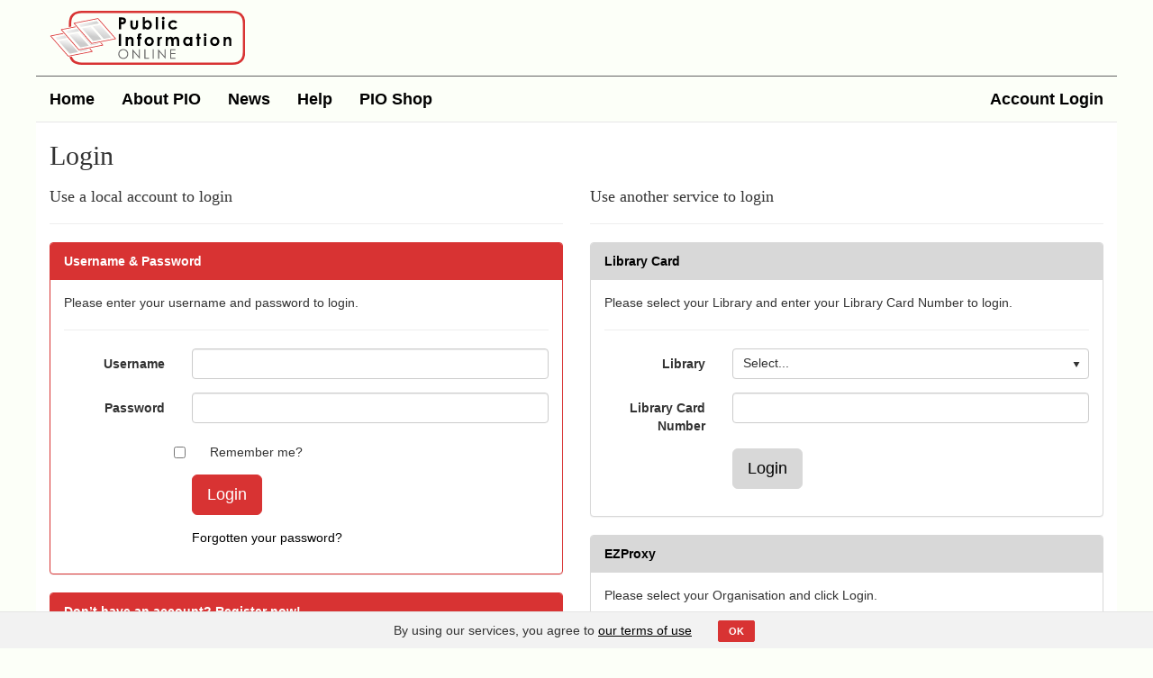

--- FILE ---
content_type: text/html; charset=utf-8
request_url: https://www.publicinformationonline.com/Account/Login?ReturnUrl=%2Fkey-non-parliamentary-papers%2Fcommittee-on-modern-languages-in-the-educational-system%3Fparliament%3Duk-parliament
body_size: 14453
content:
<!DOCTYPE html>
<!--[if lt IE 7 ]> <html class="ie6" lang="en" xml:lang="en"> <![endif]-->
<!--[if IE 7 ]>    <html class="ie7" lang="en" xml:lang="en"> <![endif]-->
<!--[if IE 8 ]>    <html class="ie8" lang="en" xml:lang="en"> <![endif]-->
<!--[if IE 9 ]>    <html class="ie9" lang="en" xml:lang="en"> <![endif]-->
<!--[if (gt IE 9)|!(IE)]><!-->
<html class="" lang="en" xml:lang="en">
<!--<![endif]-->
<head>
    <meta charset="utf-8" />
    <meta http-equiv="Content-Type" content="text/html; charset=UTF-8" />
    <meta http-equiv="X-UA-Compatible" content="IE=edge">
    <meta name="viewport" content="width=device-width, initial-scale=1.0">
    <meta name="google-site-verification" content="2pWV31ENemY7-Bzlu-VsLJj-aj8ECvvYKMA7_6fH4MM" />
    


    <title>Login</title>

    <link href="/Content/kendo/css?v=f3gd4HzlegSp0R6Ue1RCT3SzfGZPCBksGot8gfbt9wo1" rel="stylesheet"/>

<link href="/Content/css?v=P5mKcKyy2uqtLF6OoHVEBZ2XBIqhmizgntCgZo0oH2Y1" rel="stylesheet"/>

<link rel="stylesheet" href="https://fonts.googleapis.com/icon?family=Material+Icons" />
    <script src="/bundles/modernizr?v=inCVuEFe6J4Q07A0AcRsbJic_UE5MwpRMNGcOtk94TE1"></script>

<script src="/bundles/jquery?v=erYu9UqcrRi_WpNCFZCtHERYYLb1eDozr4buW_V6fOE1"></script>

<script src="/bundles/kendo?v=aZn4ADmKz04Hi-YQZAiOX_9KNrg_RkxjuTt30h0pur01"></script>

<script src="/bundles/bootstrap?v=yIRE1bf9u2YuZwDTI8vYhLrU0m7_bK9qlP9a3NDYK1Y1"></script>

<script src="/bundles/app?v=uT3p-QxTZU9-3W7lVy0H0qRFpCSiBZlGEBQAQRGKvh41"></script>



    <link rel="apple-touch-icon" sizes="57x57" href="/apple-touch-icon-57x57.png">
<link rel="apple-touch-icon" sizes="114x114" href="/apple-touch-icon-114x114.png">
<link rel="apple-touch-icon" sizes="72x72" href="/apple-touch-icon-72x72.png">
<link rel="apple-touch-icon" sizes="60x60" href="/apple-touch-icon-60x60.png">
<link rel="apple-touch-icon" sizes="120x120" href="/apple-touch-icon-120x120.png">
<link rel="apple-touch-icon" sizes="76x76" href="/apple-touch-icon-76x76.png">
<link rel="icon" type="image/png" href="/favicon-96x96.png" sizes="96x96">
<link rel="icon" type="image/png" href="/favicon-16x16.png" sizes="16x16">
<link rel="icon" type="image/png" href="/favicon-32x32.png" sizes="32x32">
<meta name="msapplication-TileColor" content="#da532c">



</head>
<body>
    <div class="cookies-eu">
    <span class="cookies-eu-content-holder">By using our services, you agree to <a class='text-underline' target='_blank' href='/terms'>our terms of use</a></span>
    <span class="cookies-eu-button-holder">
        <button class="cookies-eu-ok">OK</button>
    </span>
</div>
    <div class="container-fixed">

        <section class="container-full">
            <div class="row p-head">
                <div class="col-sm-12 col-xs-center">
                    <a href="/">
                        <img class="p-logo" image-rendering="optimizeQuality" src="/Images/logo.svg" alt="Public Information Online Logo" />
                    </a>
                </div>
            </div>
        </section>

        <nav class="navbar navbar-default navbar-static-top pio" role="navigation">
            <div class="navbar-header">
                <button type="button" class="navbar-toggle" data-toggle="collapse" data-target="#navbar-collapse">
                    <span class="sr-only">Toggle navigation</span>
                    <span class="icon-bar"></span>
                    <span class="icon-bar"></span>
                    <span class="icon-bar"></span>
                </button>
            </div>
            <div class="collapse navbar-collapse" id="navbar-collapse">
                <ul class="nav navbar-nav navbar-left">
                    <li><a href="/">Home</a></li>
                    <li><a href="/about">About PIO</a></li>
                    <li><a href="/news">News</a></li>
                    <li><a href="/help">Help</a></li>
                    <li><a href="/shop">PIO Shop</a></li>
                </ul>
                        <ul class="nav navbar-nav navbar-right">
            <li><a href="/Account/Login" id="loginLink">Account Login</a></li>
        </ul>

            </div>
        </nav>

        <section class="container-full">
            


<h2>Login</h2>
<div class="row">
  <div class="col-md-6">
    <section id="loginForm">
      <h4>Use a local account to login</h4>
      <hr />
      <div class="panel panel-primary">
        <div class="panel-heading"><strong>Username & Password</strong></div>
        <div class="panel-body">
<form action="/Account/LoginPassword?ReturnUrl=%2Fkey-non-parliamentary-papers%2Fcommittee-on-modern-languages-in-the-educational-system%3Fparliament%3Duk-parliament" class="form-horizontal" id="LoginForm" method="post" role="form"><input name="__RequestVerificationToken" type="hidden" value="0rsU1H_z8C2Gs5wkupkTAsYuK62mcMUz0kC2QCiDMfYqll7YKWrSsn4JArBH90vTPlp5MCdarDRQ7BoL_cqnbe5nmm-9UBD5WkwvamHPt-41" />            <p>Please enter your username and password to login.</p>
            <hr />
            <div class="form-group">
              <label class="col-md-3 control-label" for="UserName">Username</label>
              <div class="col-md-9">
                <input autocomplete="username" class="form-control" data-val="true" data-val-required="The Username field is required." id="UserName" name="UserName" type="text" value="" />
                <span class="field-validation-valid" data-valmsg-for="UserName" data-valmsg-replace="true" id="username-validation-error"></span>
              </div>
            </div>
            <div class="form-group">
              <label class="col-md-3 control-label" for="Password">Password</label>
              <div class="col-md-9">
                <input autocomplete="current-password" class="form-control" data-val="true" data-val-required="The Password field is required." id="Password" name="Password" type="password" />
                <span class="field-validation-valid" data-valmsg-for="Password" data-valmsg-replace="true" id="password-validation-error"></span>
              </div>
            </div>
            <div class="form-group">
              <div class="col-md-offset-3 col-md-9">
                <div class="checkbox">
                  <input data-val="true" data-val-required="The Remember me? field is required." id="RememberMe" name="RememberMe" type="checkbox" value="true" /><input name="RememberMe" type="hidden" value="false" />
                  <label for="RememberMe">Remember me?</label>
                </div>
              </div>
            </div>
            <div class="form-group">
              <div class="col-md-offset-3 col-md-9">
                <input id="user-password-login" type="submit" value="Login" class="btn btn-lg btn-primary" />
              </div>
            </div>
            <div class="form-group">
              <div class="col-md-offset-3 col-md-9">
                <a href="/Account/ForgotPassword">Forgotten your password?</a>
              </div>
            </div>
            <div class=invisible>
                <div class="mo-background"></div>
                    <div class="mo-background2">
                        <div class="mo-content">


                           
                                
                            <input id="OrganisationID" name="OrganisationID" type="text" /><script>
	jQuery(function(){jQuery("#OrganisationID").kendoDropDownList({"dataBound":orgsDataBound,"change":orgSelected,"dataSource":[],"dataTextField":"Text","dataValueField":"Value","optionLabel":"Please select your organisation"});});
</script>
                                <script>

                                    function orgsDataBound() {
                                        $("#OrganisationID").data("kendoDropDownList").list.width("auto");                                        
                                        $("#mo-login").prop('disabled', true);
                                        $("#mo-login").click(function (e) {
                                            $("form").validate().settings.ignore = "*"
                                            $("#mo-login").prop('disabled', true);
                                            $("#LoginForm").submit();
                                        });
                                    }

                                    function orgSelected(e) {
                                        $("#mo-login").prop('disabled', $("#OrganisationID").data("kendoDropDownList").value() == '' ? true : false);
                                    }

                                </script>
                                <input id="mo-login" type="submit" value="Login" class="btn btn-def btn-block" />
                            </div>
                    </div>
                </div>
</form>        </div>
      </div>      
        <div class="panel panel-primary">
          <div class="panel-heading"><strong>Don’t have an account? Register now!</strong></div>
          <div class="panel-body">
              <p>Register for a free trial to online access to all the UK's Parliamentary Publications</p>
              <div class="flex flex-row justify-content-center">                  
                   <a id="register-link" href="/subscribe" class="btn btn-lg btn-primary">Register</a>
              </div>
          </div>
      </div>
    </section>
  </div>
  <div class="col-md-6">
    <section id="externalLoginForm">
      <h4>Use another service to login</h4>
      <hr />
      <div class="panel panel-info">
        <div class="panel-heading"><strong>Library Card</strong></div>
        <div class="panel-body">
<form action="/Account/LibraryCardLogin?ReturnUrl=%2Fkey-non-parliamentary-papers%2Fcommittee-on-modern-languages-in-the-educational-system%3Fparliament%3Duk-parliament" class="form-horizontal" method="post" role="form"><input name="__RequestVerificationToken" type="hidden" value="7g04rXtfSYLNIQS_F7O68XWAtobeNEUjdcTolbge6DKiYD0IJ7Qz0DT4V9vXE4MW_MRVPww_8mrElz3WaFYpkYvjEXQir_cKIzjlVEqDH581" />            <p>Please select your Library and enter your Library Card Number to login.</p>
            <hr />
            <div class="form-group">
              <label class="col-md-3 control-label" for="LibraryCardOrganisationID">Library</label>
              <div class="col-md-9">
                <input id="LibraryCardOrganisationID" name="LibraryCardOrganisationID" style="width:100%" type="text" /><script>
	jQuery(function(){jQuery("#LibraryCardOrganisationID").kendoDropDownList({"dataSource":[{"OrganisationID":65281,"Name":"Aberdeen Central Library","HasIPAuthentication":false,"HasShibbolethAuthentication":false,"HasLibraryCardAuthentication":false,"HasEZProxyAuthentication":false,"ShibbolethOrganisationID":null,"LibraryCardRegex":null,"LibraryCardValidationType":0,"EZProxyWAYF":null},{"OrganisationID":65282,"Name":"Aberdeenshire Library \u0026 Information","HasIPAuthentication":false,"HasShibbolethAuthentication":false,"HasLibraryCardAuthentication":false,"HasEZProxyAuthentication":false,"ShibbolethOrganisationID":null,"LibraryCardRegex":null,"LibraryCardValidationType":0,"EZProxyWAYF":null},{"OrganisationID":65283,"Name":"Angus Council Cultural Services","HasIPAuthentication":false,"HasShibbolethAuthentication":false,"HasLibraryCardAuthentication":false,"HasEZProxyAuthentication":false,"ShibbolethOrganisationID":null,"LibraryCardRegex":null,"LibraryCardValidationType":0,"EZProxyWAYF":null},{"OrganisationID":65284,"Name":"Argyll and Bute Council","HasIPAuthentication":false,"HasShibbolethAuthentication":false,"HasLibraryCardAuthentication":false,"HasEZProxyAuthentication":false,"ShibbolethOrganisationID":null,"LibraryCardRegex":null,"LibraryCardValidationType":0,"EZProxyWAYF":null},{"OrganisationID":65285,"Name":"Barking and Dagenham Libraries","HasIPAuthentication":false,"HasShibbolethAuthentication":false,"HasLibraryCardAuthentication":false,"HasEZProxyAuthentication":false,"ShibbolethOrganisationID":null,"LibraryCardRegex":null,"LibraryCardValidationType":0,"EZProxyWAYF":null},{"OrganisationID":65287,"Name":"Barnsley MBC Libraries","HasIPAuthentication":false,"HasShibbolethAuthentication":false,"HasLibraryCardAuthentication":false,"HasEZProxyAuthentication":false,"ShibbolethOrganisationID":null,"LibraryCardRegex":null,"LibraryCardValidationType":0,"EZProxyWAYF":null},{"OrganisationID":65288,"Name":"Bath and North East Somerset Lib","HasIPAuthentication":false,"HasShibbolethAuthentication":false,"HasLibraryCardAuthentication":false,"HasEZProxyAuthentication":false,"ShibbolethOrganisationID":null,"LibraryCardRegex":null,"LibraryCardValidationType":0,"EZProxyWAYF":null},{"OrganisationID":65289,"Name":"Bedford Borough","HasIPAuthentication":false,"HasShibbolethAuthentication":false,"HasLibraryCardAuthentication":false,"HasEZProxyAuthentication":false,"ShibbolethOrganisationID":null,"LibraryCardRegex":null,"LibraryCardValidationType":0,"EZProxyWAYF":null},{"OrganisationID":65290,"Name":"Bexley Libraries","HasIPAuthentication":false,"HasShibbolethAuthentication":false,"HasLibraryCardAuthentication":false,"HasEZProxyAuthentication":false,"ShibbolethOrganisationID":null,"LibraryCardRegex":null,"LibraryCardValidationType":0,"EZProxyWAYF":null},{"OrganisationID":65291,"Name":"Birmingham City Council","HasIPAuthentication":false,"HasShibbolethAuthentication":false,"HasLibraryCardAuthentication":false,"HasEZProxyAuthentication":false,"ShibbolethOrganisationID":null,"LibraryCardRegex":null,"LibraryCardValidationType":0,"EZProxyWAYF":null},{"OrganisationID":65292,"Name":"Blackburn Libraries","HasIPAuthentication":false,"HasShibbolethAuthentication":false,"HasLibraryCardAuthentication":false,"HasEZProxyAuthentication":false,"ShibbolethOrganisationID":null,"LibraryCardRegex":null,"LibraryCardValidationType":0,"EZProxyWAYF":null},{"OrganisationID":65293,"Name":"Blackpool Libraries","HasIPAuthentication":false,"HasShibbolethAuthentication":false,"HasLibraryCardAuthentication":false,"HasEZProxyAuthentication":false,"ShibbolethOrganisationID":null,"LibraryCardRegex":null,"LibraryCardValidationType":0,"EZProxyWAYF":null},{"OrganisationID":65294,"Name":"Bolton Libraries","HasIPAuthentication":false,"HasShibbolethAuthentication":false,"HasLibraryCardAuthentication":false,"HasEZProxyAuthentication":false,"ShibbolethOrganisationID":null,"LibraryCardRegex":null,"LibraryCardValidationType":0,"EZProxyWAYF":null},{"OrganisationID":65295,"Name":"Bournemouth Libraries","HasIPAuthentication":false,"HasShibbolethAuthentication":false,"HasLibraryCardAuthentication":false,"HasEZProxyAuthentication":false,"ShibbolethOrganisationID":null,"LibraryCardRegex":null,"LibraryCardValidationType":0,"EZProxyWAYF":null},{"OrganisationID":65296,"Name":"Bracknell Forest Borough Council","HasIPAuthentication":false,"HasShibbolethAuthentication":false,"HasLibraryCardAuthentication":false,"HasEZProxyAuthentication":false,"ShibbolethOrganisationID":null,"LibraryCardRegex":null,"LibraryCardValidationType":0,"EZProxyWAYF":null},{"OrganisationID":65297,"Name":"Bradford Libraries","HasIPAuthentication":false,"HasShibbolethAuthentication":false,"HasLibraryCardAuthentication":false,"HasEZProxyAuthentication":false,"ShibbolethOrganisationID":null,"LibraryCardRegex":null,"LibraryCardValidationType":0,"EZProxyWAYF":null},{"OrganisationID":65298,"Name":"Brent Library Service","HasIPAuthentication":false,"HasShibbolethAuthentication":false,"HasLibraryCardAuthentication":false,"HasEZProxyAuthentication":false,"ShibbolethOrganisationID":null,"LibraryCardRegex":null,"LibraryCardValidationType":0,"EZProxyWAYF":null},{"OrganisationID":65299,"Name":"Bridgend Library and Information Service","HasIPAuthentication":false,"HasShibbolethAuthentication":false,"HasLibraryCardAuthentication":false,"HasEZProxyAuthentication":false,"ShibbolethOrganisationID":null,"LibraryCardRegex":null,"LibraryCardValidationType":0,"EZProxyWAYF":null},{"OrganisationID":65300,"Name":"Brighton \u0026 Hove Libraries ","HasIPAuthentication":false,"HasShibbolethAuthentication":false,"HasLibraryCardAuthentication":false,"HasEZProxyAuthentication":false,"ShibbolethOrganisationID":null,"LibraryCardRegex":null,"LibraryCardValidationType":0,"EZProxyWAYF":null},{"OrganisationID":65301,"Name":"Bristol Libraries","HasIPAuthentication":false,"HasShibbolethAuthentication":false,"HasLibraryCardAuthentication":false,"HasEZProxyAuthentication":false,"ShibbolethOrganisationID":null,"LibraryCardRegex":null,"LibraryCardValidationType":0,"EZProxyWAYF":null},{"OrganisationID":65302,"Name":"Bromley Libraries","HasIPAuthentication":false,"HasShibbolethAuthentication":false,"HasLibraryCardAuthentication":false,"HasEZProxyAuthentication":false,"ShibbolethOrganisationID":null,"LibraryCardRegex":null,"LibraryCardValidationType":0,"EZProxyWAYF":null},{"OrganisationID":65303,"Name":"Buckinghamshire County Reference Library","HasIPAuthentication":false,"HasShibbolethAuthentication":false,"HasLibraryCardAuthentication":false,"HasEZProxyAuthentication":false,"ShibbolethOrganisationID":null,"LibraryCardRegex":null,"LibraryCardValidationType":0,"EZProxyWAYF":null},{"OrganisationID":65304,"Name":"Bury Libraries","HasIPAuthentication":false,"HasShibbolethAuthentication":false,"HasLibraryCardAuthentication":false,"HasEZProxyAuthentication":false,"ShibbolethOrganisationID":null,"LibraryCardRegex":null,"LibraryCardValidationType":0,"EZProxyWAYF":null},{"OrganisationID":65305,"Name":"Caerphilly Libraries","HasIPAuthentication":false,"HasShibbolethAuthentication":false,"HasLibraryCardAuthentication":false,"HasEZProxyAuthentication":false,"ShibbolethOrganisationID":null,"LibraryCardRegex":null,"LibraryCardValidationType":0,"EZProxyWAYF":null},{"OrganisationID":65306,"Name":"Calderdale Libraries","HasIPAuthentication":false,"HasShibbolethAuthentication":false,"HasLibraryCardAuthentication":false,"HasEZProxyAuthentication":false,"ShibbolethOrganisationID":null,"LibraryCardRegex":null,"LibraryCardValidationType":0,"EZProxyWAYF":null},{"OrganisationID":65307,"Name":"Cambridgeshire Libraries","HasIPAuthentication":false,"HasShibbolethAuthentication":false,"HasLibraryCardAuthentication":false,"HasEZProxyAuthentication":false,"ShibbolethOrganisationID":null,"LibraryCardRegex":null,"LibraryCardValidationType":0,"EZProxyWAYF":null},{"OrganisationID":65308,"Name":"Camden Libraries","HasIPAuthentication":false,"HasShibbolethAuthentication":false,"HasLibraryCardAuthentication":false,"HasEZProxyAuthentication":false,"ShibbolethOrganisationID":null,"LibraryCardRegex":null,"LibraryCardValidationType":0,"EZProxyWAYF":null},{"OrganisationID":65309,"Name":"Cardiff Libraries and Info Services","HasIPAuthentication":false,"HasShibbolethAuthentication":false,"HasLibraryCardAuthentication":false,"HasEZProxyAuthentication":false,"ShibbolethOrganisationID":null,"LibraryCardRegex":null,"LibraryCardValidationType":0,"EZProxyWAYF":null},{"OrganisationID":65310,"Name":"Carmarthen Library","HasIPAuthentication":false,"HasShibbolethAuthentication":false,"HasLibraryCardAuthentication":false,"HasEZProxyAuthentication":false,"ShibbolethOrganisationID":null,"LibraryCardRegex":null,"LibraryCardValidationType":0,"EZProxyWAYF":null},{"OrganisationID":65311,"Name":"Ceredigion","HasIPAuthentication":false,"HasShibbolethAuthentication":false,"HasLibraryCardAuthentication":false,"HasEZProxyAuthentication":false,"ShibbolethOrganisationID":null,"LibraryCardRegex":null,"LibraryCardValidationType":0,"EZProxyWAYF":null},{"OrganisationID":65314,"Name":"City of London Libraries","HasIPAuthentication":false,"HasShibbolethAuthentication":false,"HasLibraryCardAuthentication":false,"HasEZProxyAuthentication":false,"ShibbolethOrganisationID":null,"LibraryCardRegex":null,"LibraryCardValidationType":0,"EZProxyWAYF":null},{"OrganisationID":65315,"Name":"City Of York Libraries","HasIPAuthentication":false,"HasShibbolethAuthentication":false,"HasLibraryCardAuthentication":false,"HasEZProxyAuthentication":false,"ShibbolethOrganisationID":null,"LibraryCardRegex":null,"LibraryCardValidationType":0,"EZProxyWAYF":null},{"OrganisationID":65316,"Name":"Conwy County Borough Council","HasIPAuthentication":false,"HasShibbolethAuthentication":false,"HasLibraryCardAuthentication":false,"HasEZProxyAuthentication":false,"ShibbolethOrganisationID":null,"LibraryCardRegex":null,"LibraryCardValidationType":0,"EZProxyWAYF":null},{"OrganisationID":65317,"Name":"Cork County Library","HasIPAuthentication":false,"HasShibbolethAuthentication":false,"HasLibraryCardAuthentication":false,"HasEZProxyAuthentication":false,"ShibbolethOrganisationID":null,"LibraryCardRegex":null,"LibraryCardValidationType":0,"EZProxyWAYF":null},{"OrganisationID":65318,"Name":"Cornwall Library Service","HasIPAuthentication":false,"HasShibbolethAuthentication":false,"HasLibraryCardAuthentication":false,"HasEZProxyAuthentication":false,"ShibbolethOrganisationID":null,"LibraryCardRegex":null,"LibraryCardValidationType":0,"EZProxyWAYF":null},{"OrganisationID":65319,"Name":"Coventry Central Library","HasIPAuthentication":false,"HasShibbolethAuthentication":false,"HasLibraryCardAuthentication":false,"HasEZProxyAuthentication":false,"ShibbolethOrganisationID":null,"LibraryCardRegex":null,"LibraryCardValidationType":0,"EZProxyWAYF":null},{"OrganisationID":65320,"Name":"Croydon Libraries","HasIPAuthentication":false,"HasShibbolethAuthentication":false,"HasLibraryCardAuthentication":false,"HasEZProxyAuthentication":false,"ShibbolethOrganisationID":null,"LibraryCardRegex":null,"LibraryCardValidationType":0,"EZProxyWAYF":null},{"OrganisationID":65321,"Name":"Cumbria Libraries","HasIPAuthentication":false,"HasShibbolethAuthentication":false,"HasLibraryCardAuthentication":false,"HasEZProxyAuthentication":false,"ShibbolethOrganisationID":null,"LibraryCardRegex":null,"LibraryCardValidationType":0,"EZProxyWAYF":null},{"OrganisationID":65322,"Name":"Darlington Borough Council","HasIPAuthentication":false,"HasShibbolethAuthentication":false,"HasLibraryCardAuthentication":false,"HasEZProxyAuthentication":false,"ShibbolethOrganisationID":null,"LibraryCardRegex":null,"LibraryCardValidationType":0,"EZProxyWAYF":null},{"OrganisationID":65323,"Name":"Denbighshire Libraries","HasIPAuthentication":false,"HasShibbolethAuthentication":false,"HasLibraryCardAuthentication":false,"HasEZProxyAuthentication":false,"ShibbolethOrganisationID":null,"LibraryCardRegex":null,"LibraryCardValidationType":0,"EZProxyWAYF":null},{"OrganisationID":65324,"Name":"Derby City Library","HasIPAuthentication":false,"HasShibbolethAuthentication":false,"HasLibraryCardAuthentication":false,"HasEZProxyAuthentication":false,"ShibbolethOrganisationID":null,"LibraryCardRegex":null,"LibraryCardValidationType":0,"EZProxyWAYF":null},{"OrganisationID":65325,"Name":"Derbyshire County Council","HasIPAuthentication":false,"HasShibbolethAuthentication":false,"HasLibraryCardAuthentication":false,"HasEZProxyAuthentication":false,"ShibbolethOrganisationID":null,"LibraryCardRegex":null,"LibraryCardValidationType":0,"EZProxyWAYF":null},{"OrganisationID":422,"Name":"Doncaster Libraries","HasIPAuthentication":false,"HasShibbolethAuthentication":false,"HasLibraryCardAuthentication":false,"HasEZProxyAuthentication":false,"ShibbolethOrganisationID":null,"LibraryCardRegex":null,"LibraryCardValidationType":0,"EZProxyWAYF":null},{"OrganisationID":65327,"Name":"Doncaster Metropolitan Borough","HasIPAuthentication":false,"HasShibbolethAuthentication":false,"HasLibraryCardAuthentication":false,"HasEZProxyAuthentication":false,"ShibbolethOrganisationID":null,"LibraryCardRegex":null,"LibraryCardValidationType":0,"EZProxyWAYF":null},{"OrganisationID":65328,"Name":"Dorset County Libraries","HasIPAuthentication":false,"HasShibbolethAuthentication":false,"HasLibraryCardAuthentication":false,"HasEZProxyAuthentication":false,"ShibbolethOrganisationID":null,"LibraryCardRegex":null,"LibraryCardValidationType":0,"EZProxyWAYF":null},{"OrganisationID":65329,"Name":"Douglas Libraries","HasIPAuthentication":false,"HasShibbolethAuthentication":false,"HasLibraryCardAuthentication":false,"HasEZProxyAuthentication":false,"ShibbolethOrganisationID":null,"LibraryCardRegex":null,"LibraryCardValidationType":0,"EZProxyWAYF":null},{"OrganisationID":65330,"Name":"Dudley Libraries","HasIPAuthentication":false,"HasShibbolethAuthentication":false,"HasLibraryCardAuthentication":false,"HasEZProxyAuthentication":false,"ShibbolethOrganisationID":null,"LibraryCardRegex":null,"LibraryCardValidationType":0,"EZProxyWAYF":null},{"OrganisationID":65331,"Name":"Dumfries and Galloway Libraries","HasIPAuthentication":false,"HasShibbolethAuthentication":false,"HasLibraryCardAuthentication":false,"HasEZProxyAuthentication":false,"ShibbolethOrganisationID":null,"LibraryCardRegex":null,"LibraryCardValidationType":0,"EZProxyWAYF":null},{"OrganisationID":65332,"Name":"Dundee City Council","HasIPAuthentication":false,"HasShibbolethAuthentication":false,"HasLibraryCardAuthentication":false,"HasEZProxyAuthentication":false,"ShibbolethOrganisationID":null,"LibraryCardRegex":null,"LibraryCardValidationType":0,"EZProxyWAYF":null},{"OrganisationID":65333,"Name":"Durham County Council","HasIPAuthentication":false,"HasShibbolethAuthentication":false,"HasLibraryCardAuthentication":false,"HasEZProxyAuthentication":false,"ShibbolethOrganisationID":null,"LibraryCardRegex":null,"LibraryCardValidationType":0,"EZProxyWAYF":null},{"OrganisationID":65334,"Name":"Ealing Libraries","HasIPAuthentication":false,"HasShibbolethAuthentication":false,"HasLibraryCardAuthentication":false,"HasEZProxyAuthentication":false,"ShibbolethOrganisationID":null,"LibraryCardRegex":null,"LibraryCardValidationType":0,"EZProxyWAYF":null},{"OrganisationID":65335,"Name":"East Ayrshire Library","HasIPAuthentication":false,"HasShibbolethAuthentication":false,"HasLibraryCardAuthentication":false,"HasEZProxyAuthentication":false,"ShibbolethOrganisationID":null,"LibraryCardRegex":null,"LibraryCardValidationType":0,"EZProxyWAYF":null},{"OrganisationID":65336,"Name":"East Dunbartonshire Libraries","HasIPAuthentication":false,"HasShibbolethAuthentication":false,"HasLibraryCardAuthentication":false,"HasEZProxyAuthentication":false,"ShibbolethOrganisationID":null,"LibraryCardRegex":null,"LibraryCardValidationType":0,"EZProxyWAYF":null},{"OrganisationID":65337,"Name":"East Renfrewshire Council","HasIPAuthentication":false,"HasShibbolethAuthentication":false,"HasLibraryCardAuthentication":false,"HasEZProxyAuthentication":false,"ShibbolethOrganisationID":null,"LibraryCardRegex":null,"LibraryCardValidationType":0,"EZProxyWAYF":null},{"OrganisationID":65338,"Name":"East Riding Libraries","HasIPAuthentication":false,"HasShibbolethAuthentication":false,"HasLibraryCardAuthentication":false,"HasEZProxyAuthentication":false,"ShibbolethOrganisationID":null,"LibraryCardRegex":null,"LibraryCardValidationType":0,"EZProxyWAYF":null},{"OrganisationID":65339,"Name":"East Sussex Libraries","HasIPAuthentication":false,"HasShibbolethAuthentication":false,"HasLibraryCardAuthentication":false,"HasEZProxyAuthentication":false,"ShibbolethOrganisationID":null,"LibraryCardRegex":null,"LibraryCardValidationType":0,"EZProxyWAYF":null},{"OrganisationID":65341,"Name":"Enfield Libraries","HasIPAuthentication":false,"HasShibbolethAuthentication":false,"HasLibraryCardAuthentication":false,"HasEZProxyAuthentication":false,"ShibbolethOrganisationID":null,"LibraryCardRegex":null,"LibraryCardValidationType":0,"EZProxyWAYF":null},{"OrganisationID":65342,"Name":"Essex Libraries","HasIPAuthentication":false,"HasShibbolethAuthentication":false,"HasLibraryCardAuthentication":false,"HasEZProxyAuthentication":false,"ShibbolethOrganisationID":null,"LibraryCardRegex":null,"LibraryCardValidationType":0,"EZProxyWAYF":null},{"OrganisationID":65343,"Name":"Fife Council libraries","HasIPAuthentication":false,"HasShibbolethAuthentication":false,"HasLibraryCardAuthentication":false,"HasEZProxyAuthentication":false,"ShibbolethOrganisationID":null,"LibraryCardRegex":null,"LibraryCardValidationType":0,"EZProxyWAYF":null},{"OrganisationID":65344,"Name":"Flintshire Library and Info Service","HasIPAuthentication":false,"HasShibbolethAuthentication":false,"HasLibraryCardAuthentication":false,"HasEZProxyAuthentication":false,"ShibbolethOrganisationID":null,"LibraryCardRegex":null,"LibraryCardValidationType":0,"EZProxyWAYF":null},{"OrganisationID":65345,"Name":"Gateshead Libraries","HasIPAuthentication":false,"HasShibbolethAuthentication":false,"HasLibraryCardAuthentication":false,"HasEZProxyAuthentication":false,"ShibbolethOrganisationID":null,"LibraryCardRegex":null,"LibraryCardValidationType":0,"EZProxyWAYF":null},{"OrganisationID":65346,"Name":"Glasgow City Council","HasIPAuthentication":false,"HasShibbolethAuthentication":false,"HasLibraryCardAuthentication":false,"HasEZProxyAuthentication":false,"ShibbolethOrganisationID":null,"LibraryCardRegex":null,"LibraryCardValidationType":0,"EZProxyWAYF":null},{"OrganisationID":65347,"Name":"Gloucestershire County Libraries","HasIPAuthentication":false,"HasShibbolethAuthentication":false,"HasLibraryCardAuthentication":false,"HasEZProxyAuthentication":false,"ShibbolethOrganisationID":null,"LibraryCardRegex":null,"LibraryCardValidationType":0,"EZProxyWAYF":null},{"OrganisationID":65348,"Name":"Greenwich Libraries","HasIPAuthentication":false,"HasShibbolethAuthentication":false,"HasLibraryCardAuthentication":false,"HasEZProxyAuthentication":false,"ShibbolethOrganisationID":null,"LibraryCardRegex":null,"LibraryCardValidationType":0,"EZProxyWAYF":null},{"OrganisationID":65349,"Name":"Gwynedd Library and Information Service","HasIPAuthentication":false,"HasShibbolethAuthentication":false,"HasLibraryCardAuthentication":false,"HasEZProxyAuthentication":false,"ShibbolethOrganisationID":null,"LibraryCardRegex":null,"LibraryCardValidationType":0,"EZProxyWAYF":null},{"OrganisationID":65350,"Name":"Hackney Libraries","HasIPAuthentication":false,"HasShibbolethAuthentication":false,"HasLibraryCardAuthentication":false,"HasEZProxyAuthentication":false,"ShibbolethOrganisationID":null,"LibraryCardRegex":null,"LibraryCardValidationType":0,"EZProxyWAYF":null},{"OrganisationID":65351,"Name":"Halton Borough Council Libraries","HasIPAuthentication":false,"HasShibbolethAuthentication":false,"HasLibraryCardAuthentication":false,"HasEZProxyAuthentication":false,"ShibbolethOrganisationID":null,"LibraryCardRegex":null,"LibraryCardValidationType":0,"EZProxyWAYF":null},{"OrganisationID":65352,"Name":"Hammersmith \u0026 Fulham Libraries","HasIPAuthentication":false,"HasShibbolethAuthentication":false,"HasLibraryCardAuthentication":false,"HasEZProxyAuthentication":false,"ShibbolethOrganisationID":null,"LibraryCardRegex":null,"LibraryCardValidationType":0,"EZProxyWAYF":null},{"OrganisationID":65353,"Name":"Hampshire Libraries","HasIPAuthentication":false,"HasShibbolethAuthentication":false,"HasLibraryCardAuthentication":false,"HasEZProxyAuthentication":false,"ShibbolethOrganisationID":null,"LibraryCardRegex":null,"LibraryCardValidationType":0,"EZProxyWAYF":null},{"OrganisationID":65354,"Name":"Haringey Libraries","HasIPAuthentication":false,"HasShibbolethAuthentication":false,"HasLibraryCardAuthentication":false,"HasEZProxyAuthentication":false,"ShibbolethOrganisationID":null,"LibraryCardRegex":null,"LibraryCardValidationType":0,"EZProxyWAYF":null},{"OrganisationID":65355,"Name":"Harrow Libraries","HasIPAuthentication":false,"HasShibbolethAuthentication":false,"HasLibraryCardAuthentication":false,"HasEZProxyAuthentication":false,"ShibbolethOrganisationID":null,"LibraryCardRegex":null,"LibraryCardValidationType":0,"EZProxyWAYF":null},{"OrganisationID":65356,"Name":"Hartlepool Borough Libraries","HasIPAuthentication":false,"HasShibbolethAuthentication":false,"HasLibraryCardAuthentication":false,"HasEZProxyAuthentication":false,"ShibbolethOrganisationID":null,"LibraryCardRegex":null,"LibraryCardValidationType":0,"EZProxyWAYF":null},{"OrganisationID":65357,"Name":"Havering Central Library","HasIPAuthentication":false,"HasShibbolethAuthentication":false,"HasLibraryCardAuthentication":false,"HasEZProxyAuthentication":false,"ShibbolethOrganisationID":null,"LibraryCardRegex":null,"LibraryCardValidationType":0,"EZProxyWAYF":null},{"OrganisationID":65358,"Name":"Herefordshire Libraries","HasIPAuthentication":false,"HasShibbolethAuthentication":false,"HasLibraryCardAuthentication":false,"HasEZProxyAuthentication":false,"ShibbolethOrganisationID":null,"LibraryCardRegex":null,"LibraryCardValidationType":0,"EZProxyWAYF":null},{"OrganisationID":65359,"Name":"Hertfordshire Libraries","HasIPAuthentication":false,"HasShibbolethAuthentication":false,"HasLibraryCardAuthentication":false,"HasEZProxyAuthentication":false,"ShibbolethOrganisationID":null,"LibraryCardRegex":null,"LibraryCardValidationType":0,"EZProxyWAYF":null},{"OrganisationID":65360,"Name":"Highlife Highland Libraries","HasIPAuthentication":false,"HasShibbolethAuthentication":false,"HasLibraryCardAuthentication":false,"HasEZProxyAuthentication":false,"ShibbolethOrganisationID":null,"LibraryCardRegex":null,"LibraryCardValidationType":0,"EZProxyWAYF":null},{"OrganisationID":65361,"Name":"Hillingdon","HasIPAuthentication":false,"HasShibbolethAuthentication":false,"HasLibraryCardAuthentication":false,"HasEZProxyAuthentication":false,"ShibbolethOrganisationID":null,"LibraryCardRegex":null,"LibraryCardValidationType":0,"EZProxyWAYF":null},{"OrganisationID":65362,"Name":"Hounslow Cultural and Community Services","HasIPAuthentication":false,"HasShibbolethAuthentication":false,"HasLibraryCardAuthentication":false,"HasEZProxyAuthentication":false,"ShibbolethOrganisationID":null,"LibraryCardRegex":null,"LibraryCardValidationType":0,"EZProxyWAYF":null},{"OrganisationID":242,"Name":"Hull Libraries","HasIPAuthentication":false,"HasShibbolethAuthentication":false,"HasLibraryCardAuthentication":false,"HasEZProxyAuthentication":false,"ShibbolethOrganisationID":null,"LibraryCardRegex":null,"LibraryCardValidationType":0,"EZProxyWAYF":null},{"OrganisationID":65363,"Name":"Inverclyde Libraries","HasIPAuthentication":false,"HasShibbolethAuthentication":false,"HasLibraryCardAuthentication":false,"HasEZProxyAuthentication":false,"ShibbolethOrganisationID":null,"LibraryCardRegex":null,"LibraryCardValidationType":0,"EZProxyWAYF":null},{"OrganisationID":65364,"Name":"Isle of Anglesey Library Service","HasIPAuthentication":false,"HasShibbolethAuthentication":false,"HasLibraryCardAuthentication":false,"HasEZProxyAuthentication":false,"ShibbolethOrganisationID":null,"LibraryCardRegex":null,"LibraryCardValidationType":0,"EZProxyWAYF":null},{"OrganisationID":65365,"Name":"Isle of Wight Libraries","HasIPAuthentication":false,"HasShibbolethAuthentication":false,"HasLibraryCardAuthentication":false,"HasEZProxyAuthentication":false,"ShibbolethOrganisationID":null,"LibraryCardRegex":null,"LibraryCardValidationType":0,"EZProxyWAYF":null},{"OrganisationID":65366,"Name":"Islington Central Reference Library","HasIPAuthentication":false,"HasShibbolethAuthentication":false,"HasLibraryCardAuthentication":false,"HasEZProxyAuthentication":false,"ShibbolethOrganisationID":null,"LibraryCardRegex":null,"LibraryCardValidationType":0,"EZProxyWAYF":null},{"OrganisationID":65367,"Name":"Jersey Library","HasIPAuthentication":false,"HasShibbolethAuthentication":false,"HasLibraryCardAuthentication":false,"HasEZProxyAuthentication":false,"ShibbolethOrganisationID":null,"LibraryCardRegex":null,"LibraryCardValidationType":0,"EZProxyWAYF":null},{"OrganisationID":65368,"Name":"Kensington \u0026 Chelsea","HasIPAuthentication":false,"HasShibbolethAuthentication":false,"HasLibraryCardAuthentication":false,"HasEZProxyAuthentication":false,"ShibbolethOrganisationID":null,"LibraryCardRegex":null,"LibraryCardValidationType":0,"EZProxyWAYF":null},{"OrganisationID":190,"Name":"Kent Libraries","HasIPAuthentication":false,"HasShibbolethAuthentication":false,"HasLibraryCardAuthentication":false,"HasEZProxyAuthentication":false,"ShibbolethOrganisationID":null,"LibraryCardRegex":null,"LibraryCardValidationType":0,"EZProxyWAYF":null},{"OrganisationID":65372,"Name":"Kirklees Metropolitan Council","HasIPAuthentication":false,"HasShibbolethAuthentication":false,"HasLibraryCardAuthentication":false,"HasEZProxyAuthentication":false,"ShibbolethOrganisationID":null,"LibraryCardRegex":null,"LibraryCardValidationType":0,"EZProxyWAYF":null},{"OrganisationID":65373,"Name":"Lambeth","HasIPAuthentication":false,"HasShibbolethAuthentication":false,"HasLibraryCardAuthentication":false,"HasEZProxyAuthentication":false,"ShibbolethOrganisationID":null,"LibraryCardRegex":null,"LibraryCardValidationType":0,"EZProxyWAYF":null},{"OrganisationID":389,"Name":"Lancashire County Library","HasIPAuthentication":false,"HasShibbolethAuthentication":false,"HasLibraryCardAuthentication":false,"HasEZProxyAuthentication":false,"ShibbolethOrganisationID":null,"LibraryCardRegex":null,"LibraryCardValidationType":0,"EZProxyWAYF":null},{"OrganisationID":1631,"Name":"Leeds Library and Information Services","HasIPAuthentication":false,"HasShibbolethAuthentication":false,"HasLibraryCardAuthentication":false,"HasEZProxyAuthentication":false,"ShibbolethOrganisationID":null,"LibraryCardRegex":null,"LibraryCardValidationType":0,"EZProxyWAYF":null},{"OrganisationID":65376,"Name":"Leicester Libraries","HasIPAuthentication":false,"HasShibbolethAuthentication":false,"HasLibraryCardAuthentication":false,"HasEZProxyAuthentication":false,"ShibbolethOrganisationID":null,"LibraryCardRegex":null,"LibraryCardValidationType":0,"EZProxyWAYF":null},{"OrganisationID":65377,"Name":"Leicestershire County Council","HasIPAuthentication":false,"HasShibbolethAuthentication":false,"HasLibraryCardAuthentication":false,"HasEZProxyAuthentication":false,"ShibbolethOrganisationID":null,"LibraryCardRegex":null,"LibraryCardValidationType":0,"EZProxyWAYF":null},{"OrganisationID":65378,"Name":"Lewisham Libraries","HasIPAuthentication":false,"HasShibbolethAuthentication":false,"HasLibraryCardAuthentication":false,"HasEZProxyAuthentication":false,"ShibbolethOrganisationID":null,"LibraryCardRegex":null,"LibraryCardValidationType":0,"EZProxyWAYF":null},{"OrganisationID":65379,"Name":"Lincolnshire Library Service","HasIPAuthentication":false,"HasShibbolethAuthentication":false,"HasLibraryCardAuthentication":false,"HasEZProxyAuthentication":false,"ShibbolethOrganisationID":null,"LibraryCardRegex":null,"LibraryCardValidationType":0,"EZProxyWAYF":null},{"OrganisationID":21,"Name":"Liverpool Central Library","HasIPAuthentication":false,"HasShibbolethAuthentication":false,"HasLibraryCardAuthentication":false,"HasEZProxyAuthentication":false,"ShibbolethOrganisationID":null,"LibraryCardRegex":null,"LibraryCardValidationType":0,"EZProxyWAYF":null},{"OrganisationID":65381,"Name":"Luton Central Library","HasIPAuthentication":false,"HasShibbolethAuthentication":false,"HasLibraryCardAuthentication":false,"HasEZProxyAuthentication":false,"ShibbolethOrganisationID":null,"LibraryCardRegex":null,"LibraryCardValidationType":0,"EZProxyWAYF":null},{"OrganisationID":225,"Name":"Manchester Libraries","HasIPAuthentication":false,"HasShibbolethAuthentication":false,"HasLibraryCardAuthentication":false,"HasEZProxyAuthentication":false,"ShibbolethOrganisationID":null,"LibraryCardRegex":null,"LibraryCardValidationType":0,"EZProxyWAYF":null},{"OrganisationID":65383,"Name":"Medway Libraries","HasIPAuthentication":false,"HasShibbolethAuthentication":false,"HasLibraryCardAuthentication":false,"HasEZProxyAuthentication":false,"ShibbolethOrganisationID":null,"LibraryCardRegex":null,"LibraryCardValidationType":0,"EZProxyWAYF":null},{"OrganisationID":65384,"Name":"Merthyr Tydfil Libraries","HasIPAuthentication":false,"HasShibbolethAuthentication":false,"HasLibraryCardAuthentication":false,"HasEZProxyAuthentication":false,"ShibbolethOrganisationID":null,"LibraryCardRegex":null,"LibraryCardValidationType":0,"EZProxyWAYF":null},{"OrganisationID":65385,"Name":"Merton Libraries \u0026 Heritage Service","HasIPAuthentication":false,"HasShibbolethAuthentication":false,"HasLibraryCardAuthentication":false,"HasEZProxyAuthentication":false,"ShibbolethOrganisationID":null,"LibraryCardRegex":null,"LibraryCardValidationType":0,"EZProxyWAYF":null},{"OrganisationID":65386,"Name":"Middlesborough Libraries","HasIPAuthentication":false,"HasShibbolethAuthentication":false,"HasLibraryCardAuthentication":false,"HasEZProxyAuthentication":false,"ShibbolethOrganisationID":null,"LibraryCardRegex":null,"LibraryCardValidationType":0,"EZProxyWAYF":null},{"OrganisationID":65387,"Name":"Monmouthshire Libraries","HasIPAuthentication":false,"HasShibbolethAuthentication":false,"HasLibraryCardAuthentication":false,"HasEZProxyAuthentication":false,"ShibbolethOrganisationID":null,"LibraryCardRegex":null,"LibraryCardValidationType":0,"EZProxyWAYF":null},{"OrganisationID":65388,"Name":"Moray Council, Educational Services","HasIPAuthentication":false,"HasShibbolethAuthentication":false,"HasLibraryCardAuthentication":false,"HasEZProxyAuthentication":false,"ShibbolethOrganisationID":null,"LibraryCardRegex":null,"LibraryCardValidationType":0,"EZProxyWAYF":null},{"OrganisationID":65389,"Name":"Neath Port Talbot Libraries","HasIPAuthentication":false,"HasShibbolethAuthentication":false,"HasLibraryCardAuthentication":false,"HasEZProxyAuthentication":false,"ShibbolethOrganisationID":null,"LibraryCardRegex":null,"LibraryCardValidationType":0,"EZProxyWAYF":null},{"OrganisationID":65390,"Name":"Newcastle City Libraries","HasIPAuthentication":false,"HasShibbolethAuthentication":false,"HasLibraryCardAuthentication":false,"HasEZProxyAuthentication":false,"ShibbolethOrganisationID":null,"LibraryCardRegex":null,"LibraryCardValidationType":0,"EZProxyWAYF":null},{"OrganisationID":65391,"Name":"Newham Libraries","HasIPAuthentication":false,"HasShibbolethAuthentication":false,"HasLibraryCardAuthentication":false,"HasEZProxyAuthentication":false,"ShibbolethOrganisationID":null,"LibraryCardRegex":null,"LibraryCardValidationType":0,"EZProxyWAYF":null},{"OrganisationID":65392,"Name":"Newport County Borough Council","HasIPAuthentication":false,"HasShibbolethAuthentication":false,"HasLibraryCardAuthentication":false,"HasEZProxyAuthentication":false,"ShibbolethOrganisationID":null,"LibraryCardRegex":null,"LibraryCardValidationType":0,"EZProxyWAYF":null},{"OrganisationID":65393,"Name":"Norfolk Library and Info Service","HasIPAuthentication":false,"HasShibbolethAuthentication":false,"HasLibraryCardAuthentication":false,"HasEZProxyAuthentication":false,"ShibbolethOrganisationID":null,"LibraryCardRegex":null,"LibraryCardValidationType":0,"EZProxyWAYF":null},{"OrganisationID":65394,"Name":"North Ayrshire Libraries","HasIPAuthentication":false,"HasShibbolethAuthentication":false,"HasLibraryCardAuthentication":false,"HasEZProxyAuthentication":false,"ShibbolethOrganisationID":null,"LibraryCardRegex":null,"LibraryCardValidationType":0,"EZProxyWAYF":null},{"OrganisationID":65395,"Name":"North East Lincolnshire Libraries","HasIPAuthentication":false,"HasShibbolethAuthentication":false,"HasLibraryCardAuthentication":false,"HasEZProxyAuthentication":false,"ShibbolethOrganisationID":null,"LibraryCardRegex":null,"LibraryCardValidationType":0,"EZProxyWAYF":null},{"OrganisationID":65396,"Name":"North Lanarkshire Libraries","HasIPAuthentication":false,"HasShibbolethAuthentication":false,"HasLibraryCardAuthentication":false,"HasEZProxyAuthentication":false,"ShibbolethOrganisationID":null,"LibraryCardRegex":null,"LibraryCardValidationType":0,"EZProxyWAYF":null},{"OrganisationID":65397,"Name":"North Lincolnshire Libraries","HasIPAuthentication":false,"HasShibbolethAuthentication":false,"HasLibraryCardAuthentication":false,"HasEZProxyAuthentication":false,"ShibbolethOrganisationID":null,"LibraryCardRegex":null,"LibraryCardValidationType":0,"EZProxyWAYF":null},{"OrganisationID":65398,"Name":"North Somerset Council","HasIPAuthentication":false,"HasShibbolethAuthentication":false,"HasLibraryCardAuthentication":false,"HasEZProxyAuthentication":false,"ShibbolethOrganisationID":null,"LibraryCardRegex":null,"LibraryCardValidationType":0,"EZProxyWAYF":null},{"OrganisationID":65399,"Name":"North Tyneside Libraries","HasIPAuthentication":false,"HasShibbolethAuthentication":false,"HasLibraryCardAuthentication":false,"HasEZProxyAuthentication":false,"ShibbolethOrganisationID":null,"LibraryCardRegex":null,"LibraryCardValidationType":0,"EZProxyWAYF":null},{"OrganisationID":65400,"Name":"North Yorkshire Libraries","HasIPAuthentication":false,"HasShibbolethAuthentication":false,"HasLibraryCardAuthentication":false,"HasEZProxyAuthentication":false,"ShibbolethOrganisationID":null,"LibraryCardRegex":null,"LibraryCardValidationType":0,"EZProxyWAYF":null},{"OrganisationID":65401,"Name":"Northamptonshire Lib \u0026 Info","HasIPAuthentication":false,"HasShibbolethAuthentication":false,"HasLibraryCardAuthentication":false,"HasEZProxyAuthentication":false,"ShibbolethOrganisationID":null,"LibraryCardRegex":null,"LibraryCardValidationType":0,"EZProxyWAYF":null},{"OrganisationID":65402,"Name":"Northern Ireland (Libraries NI)","HasIPAuthentication":false,"HasShibbolethAuthentication":false,"HasLibraryCardAuthentication":false,"HasEZProxyAuthentication":false,"ShibbolethOrganisationID":null,"LibraryCardRegex":null,"LibraryCardValidationType":0,"EZProxyWAYF":null},{"OrganisationID":65403,"Name":"Northumberland County Library","HasIPAuthentication":false,"HasShibbolethAuthentication":false,"HasLibraryCardAuthentication":false,"HasEZProxyAuthentication":false,"ShibbolethOrganisationID":null,"LibraryCardRegex":null,"LibraryCardValidationType":0,"EZProxyWAYF":null},{"OrganisationID":65406,"Name":"Oldham Metropolitan District Council","HasIPAuthentication":false,"HasShibbolethAuthentication":false,"HasLibraryCardAuthentication":false,"HasEZProxyAuthentication":false,"ShibbolethOrganisationID":null,"LibraryCardRegex":null,"LibraryCardValidationType":0,"EZProxyWAYF":null},{"OrganisationID":65407,"Name":"Orkney Library \u0026 Archive","HasIPAuthentication":false,"HasShibbolethAuthentication":false,"HasLibraryCardAuthentication":false,"HasEZProxyAuthentication":false,"ShibbolethOrganisationID":null,"LibraryCardRegex":null,"LibraryCardValidationType":0,"EZProxyWAYF":null},{"OrganisationID":65408,"Name":"Oxfordshire Libraries","HasIPAuthentication":false,"HasShibbolethAuthentication":false,"HasLibraryCardAuthentication":false,"HasEZProxyAuthentication":false,"ShibbolethOrganisationID":null,"LibraryCardRegex":null,"LibraryCardValidationType":0,"EZProxyWAYF":null},{"OrganisationID":65409,"Name":"Pembrokeshire Libraries","HasIPAuthentication":false,"HasShibbolethAuthentication":false,"HasLibraryCardAuthentication":false,"HasEZProxyAuthentication":false,"ShibbolethOrganisationID":null,"LibraryCardRegex":null,"LibraryCardValidationType":0,"EZProxyWAYF":null},{"OrganisationID":65410,"Name":"Perth \u0026 Kinross Libraries","HasIPAuthentication":false,"HasShibbolethAuthentication":false,"HasLibraryCardAuthentication":false,"HasEZProxyAuthentication":false,"ShibbolethOrganisationID":null,"LibraryCardRegex":null,"LibraryCardValidationType":0,"EZProxyWAYF":null},{"OrganisationID":65411,"Name":"Peterborough City Council Comm Serv","HasIPAuthentication":false,"HasShibbolethAuthentication":false,"HasLibraryCardAuthentication":false,"HasEZProxyAuthentication":false,"ShibbolethOrganisationID":null,"LibraryCardRegex":null,"LibraryCardValidationType":0,"EZProxyWAYF":null},{"OrganisationID":65412,"Name":"Plymouth Central Library","HasIPAuthentication":false,"HasShibbolethAuthentication":false,"HasLibraryCardAuthentication":false,"HasEZProxyAuthentication":false,"ShibbolethOrganisationID":null,"LibraryCardRegex":null,"LibraryCardValidationType":0,"EZProxyWAYF":null},{"OrganisationID":65413,"Name":"Portsmouth City Libraries","HasIPAuthentication":false,"HasShibbolethAuthentication":false,"HasLibraryCardAuthentication":false,"HasEZProxyAuthentication":false,"ShibbolethOrganisationID":null,"LibraryCardRegex":null,"LibraryCardValidationType":0,"EZProxyWAYF":null},{"OrganisationID":65414,"Name":"Powys Library and Archives Service","HasIPAuthentication":false,"HasShibbolethAuthentication":false,"HasLibraryCardAuthentication":false,"HasEZProxyAuthentication":false,"ShibbolethOrganisationID":null,"LibraryCardRegex":null,"LibraryCardValidationType":0,"EZProxyWAYF":null},{"OrganisationID":65415,"Name":"Reading Borough Libraries","HasIPAuthentication":false,"HasShibbolethAuthentication":false,"HasLibraryCardAuthentication":false,"HasEZProxyAuthentication":false,"ShibbolethOrganisationID":null,"LibraryCardRegex":null,"LibraryCardValidationType":0,"EZProxyWAYF":null},{"OrganisationID":65416,"Name":"Redbridge","HasIPAuthentication":false,"HasShibbolethAuthentication":false,"HasLibraryCardAuthentication":false,"HasEZProxyAuthentication":false,"ShibbolethOrganisationID":null,"LibraryCardRegex":null,"LibraryCardValidationType":0,"EZProxyWAYF":null},{"OrganisationID":65417,"Name":"Redcar \u0026 Cleveland","HasIPAuthentication":false,"HasShibbolethAuthentication":false,"HasLibraryCardAuthentication":false,"HasEZProxyAuthentication":false,"ShibbolethOrganisationID":null,"LibraryCardRegex":null,"LibraryCardValidationType":0,"EZProxyWAYF":null},{"OrganisationID":65418,"Name":"Renfrewshire Libraries","HasIPAuthentication":false,"HasShibbolethAuthentication":false,"HasLibraryCardAuthentication":false,"HasEZProxyAuthentication":false,"ShibbolethOrganisationID":null,"LibraryCardRegex":null,"LibraryCardValidationType":0,"EZProxyWAYF":null},{"OrganisationID":65419,"Name":"Rhondda Cynon Taff","HasIPAuthentication":false,"HasShibbolethAuthentication":false,"HasLibraryCardAuthentication":false,"HasEZProxyAuthentication":false,"ShibbolethOrganisationID":null,"LibraryCardRegex":null,"LibraryCardValidationType":0,"EZProxyWAYF":null},{"OrganisationID":65420,"Name":"Richmond Libraries","HasIPAuthentication":false,"HasShibbolethAuthentication":false,"HasLibraryCardAuthentication":false,"HasEZProxyAuthentication":false,"ShibbolethOrganisationID":null,"LibraryCardRegex":null,"LibraryCardValidationType":0,"EZProxyWAYF":null},{"OrganisationID":65421,"Name":"Rochdale Libraries","HasIPAuthentication":false,"HasShibbolethAuthentication":false,"HasLibraryCardAuthentication":false,"HasEZProxyAuthentication":false,"ShibbolethOrganisationID":null,"LibraryCardRegex":null,"LibraryCardValidationType":0,"EZProxyWAYF":null},{"OrganisationID":65422,"Name":"Rotherham Libraries","HasIPAuthentication":false,"HasShibbolethAuthentication":false,"HasLibraryCardAuthentication":false,"HasEZProxyAuthentication":false,"ShibbolethOrganisationID":null,"LibraryCardRegex":null,"LibraryCardValidationType":0,"EZProxyWAYF":null},{"OrganisationID":65423,"Name":"Rutland Library Service","HasIPAuthentication":false,"HasShibbolethAuthentication":false,"HasLibraryCardAuthentication":false,"HasEZProxyAuthentication":false,"ShibbolethOrganisationID":null,"LibraryCardRegex":null,"LibraryCardValidationType":0,"EZProxyWAYF":null},{"OrganisationID":65424,"Name":"Salford Libraries","HasIPAuthentication":false,"HasShibbolethAuthentication":false,"HasLibraryCardAuthentication":false,"HasEZProxyAuthentication":false,"ShibbolethOrganisationID":null,"LibraryCardRegex":null,"LibraryCardValidationType":0,"EZProxyWAYF":null},{"OrganisationID":65425,"Name":"Sandwell Central Library","HasIPAuthentication":false,"HasShibbolethAuthentication":false,"HasLibraryCardAuthentication":false,"HasEZProxyAuthentication":false,"ShibbolethOrganisationID":null,"LibraryCardRegex":null,"LibraryCardValidationType":0,"EZProxyWAYF":null},{"OrganisationID":65426,"Name":"Scottish Borders Council","HasIPAuthentication":false,"HasShibbolethAuthentication":false,"HasLibraryCardAuthentication":false,"HasEZProxyAuthentication":false,"ShibbolethOrganisationID":null,"LibraryCardRegex":null,"LibraryCardValidationType":0,"EZProxyWAYF":null},{"OrganisationID":65427,"Name":"Sefton Council","HasIPAuthentication":false,"HasShibbolethAuthentication":false,"HasLibraryCardAuthentication":false,"HasEZProxyAuthentication":false,"ShibbolethOrganisationID":null,"LibraryCardRegex":null,"LibraryCardValidationType":0,"EZProxyWAYF":null},{"OrganisationID":65428,"Name":"Sheffield Library Authority","HasIPAuthentication":false,"HasShibbolethAuthentication":false,"HasLibraryCardAuthentication":false,"HasEZProxyAuthentication":false,"ShibbolethOrganisationID":null,"LibraryCardRegex":null,"LibraryCardValidationType":0,"EZProxyWAYF":null},{"OrganisationID":65429,"Name":"Shetland Library","HasIPAuthentication":false,"HasShibbolethAuthentication":false,"HasLibraryCardAuthentication":false,"HasEZProxyAuthentication":false,"ShibbolethOrganisationID":null,"LibraryCardRegex":null,"LibraryCardValidationType":0,"EZProxyWAYF":null},{"OrganisationID":65430,"Name":"Shropshire County Council","HasIPAuthentication":false,"HasShibbolethAuthentication":false,"HasLibraryCardAuthentication":false,"HasEZProxyAuthentication":false,"ShibbolethOrganisationID":null,"LibraryCardRegex":null,"LibraryCardValidationType":0,"EZProxyWAYF":null},{"OrganisationID":65431,"Name":"Slough Libraries","HasIPAuthentication":false,"HasShibbolethAuthentication":false,"HasLibraryCardAuthentication":false,"HasEZProxyAuthentication":false,"ShibbolethOrganisationID":null,"LibraryCardRegex":null,"LibraryCardValidationType":0,"EZProxyWAYF":null},{"OrganisationID":65432,"Name":"Solihull Libraries","HasIPAuthentication":false,"HasShibbolethAuthentication":false,"HasLibraryCardAuthentication":false,"HasEZProxyAuthentication":false,"ShibbolethOrganisationID":null,"LibraryCardRegex":null,"LibraryCardValidationType":0,"EZProxyWAYF":null},{"OrganisationID":65433,"Name":"Somerset Libraries","HasIPAuthentication":false,"HasShibbolethAuthentication":false,"HasLibraryCardAuthentication":false,"HasEZProxyAuthentication":false,"ShibbolethOrganisationID":null,"LibraryCardRegex":null,"LibraryCardValidationType":0,"EZProxyWAYF":null},{"OrganisationID":65434,"Name":"South Gloucs Library Service","HasIPAuthentication":false,"HasShibbolethAuthentication":false,"HasLibraryCardAuthentication":false,"HasEZProxyAuthentication":false,"ShibbolethOrganisationID":null,"LibraryCardRegex":null,"LibraryCardValidationType":0,"EZProxyWAYF":null},{"OrganisationID":65435,"Name":"South Lanarkshire Libraries","HasIPAuthentication":false,"HasShibbolethAuthentication":false,"HasLibraryCardAuthentication":false,"HasEZProxyAuthentication":false,"ShibbolethOrganisationID":null,"LibraryCardRegex":null,"LibraryCardValidationType":0,"EZProxyWAYF":null},{"OrganisationID":65436,"Name":"South Tyneside Libraries","HasIPAuthentication":false,"HasShibbolethAuthentication":false,"HasLibraryCardAuthentication":false,"HasEZProxyAuthentication":false,"ShibbolethOrganisationID":null,"LibraryCardRegex":null,"LibraryCardValidationType":0,"EZProxyWAYF":null},{"OrganisationID":65437,"Name":"Southampton Libraries","HasIPAuthentication":false,"HasShibbolethAuthentication":false,"HasLibraryCardAuthentication":false,"HasEZProxyAuthentication":false,"ShibbolethOrganisationID":null,"LibraryCardRegex":null,"LibraryCardValidationType":0,"EZProxyWAYF":null},{"OrganisationID":65438,"Name":"Southend Libraries","HasIPAuthentication":false,"HasShibbolethAuthentication":false,"HasLibraryCardAuthentication":false,"HasEZProxyAuthentication":false,"ShibbolethOrganisationID":null,"LibraryCardRegex":null,"LibraryCardValidationType":0,"EZProxyWAYF":null},{"OrganisationID":65439,"Name":"Southwark Libraries","HasIPAuthentication":false,"HasShibbolethAuthentication":false,"HasLibraryCardAuthentication":false,"HasEZProxyAuthentication":false,"ShibbolethOrganisationID":null,"LibraryCardRegex":null,"LibraryCardValidationType":0,"EZProxyWAYF":null},{"OrganisationID":65440,"Name":"St Helens Central Library","HasIPAuthentication":false,"HasShibbolethAuthentication":false,"HasLibraryCardAuthentication":false,"HasEZProxyAuthentication":false,"ShibbolethOrganisationID":null,"LibraryCardRegex":null,"LibraryCardValidationType":0,"EZProxyWAYF":null},{"OrganisationID":65441,"Name":"Staffordshire LIS","HasIPAuthentication":false,"HasShibbolethAuthentication":false,"HasLibraryCardAuthentication":false,"HasEZProxyAuthentication":false,"ShibbolethOrganisationID":null,"LibraryCardRegex":null,"LibraryCardValidationType":0,"EZProxyWAYF":null},{"OrganisationID":65442,"Name":"Stockport Central Library","HasIPAuthentication":false,"HasShibbolethAuthentication":false,"HasLibraryCardAuthentication":false,"HasEZProxyAuthentication":false,"ShibbolethOrganisationID":null,"LibraryCardRegex":null,"LibraryCardValidationType":0,"EZProxyWAYF":null},{"OrganisationID":65443,"Name":"Stockton on Tees Borough Council","HasIPAuthentication":false,"HasShibbolethAuthentication":false,"HasLibraryCardAuthentication":false,"HasEZProxyAuthentication":false,"ShibbolethOrganisationID":null,"LibraryCardRegex":null,"LibraryCardValidationType":0,"EZProxyWAYF":null},{"OrganisationID":65444,"Name":"Stoke-on-Trent Libraries","HasIPAuthentication":false,"HasShibbolethAuthentication":false,"HasLibraryCardAuthentication":false,"HasEZProxyAuthentication":false,"ShibbolethOrganisationID":null,"LibraryCardRegex":null,"LibraryCardValidationType":0,"EZProxyWAYF":null},{"OrganisationID":65445,"Name":"Suffolk Libraries","HasIPAuthentication":false,"HasShibbolethAuthentication":false,"HasLibraryCardAuthentication":false,"HasEZProxyAuthentication":false,"ShibbolethOrganisationID":null,"LibraryCardRegex":null,"LibraryCardValidationType":0,"EZProxyWAYF":null},{"OrganisationID":65446,"Name":"Sunderland","HasIPAuthentication":false,"HasShibbolethAuthentication":false,"HasLibraryCardAuthentication":false,"HasEZProxyAuthentication":false,"ShibbolethOrganisationID":null,"LibraryCardRegex":null,"LibraryCardValidationType":0,"EZProxyWAYF":null},{"OrganisationID":65447,"Name":"Surrey Libraries","HasIPAuthentication":false,"HasShibbolethAuthentication":false,"HasLibraryCardAuthentication":false,"HasEZProxyAuthentication":false,"ShibbolethOrganisationID":null,"LibraryCardRegex":null,"LibraryCardValidationType":0,"EZProxyWAYF":null},{"OrganisationID":65448,"Name":"Sutton Central Library","HasIPAuthentication":false,"HasShibbolethAuthentication":false,"HasLibraryCardAuthentication":false,"HasEZProxyAuthentication":false,"ShibbolethOrganisationID":null,"LibraryCardRegex":null,"LibraryCardValidationType":0,"EZProxyWAYF":null},{"OrganisationID":65449,"Name":"Swindon Libraries","HasIPAuthentication":false,"HasShibbolethAuthentication":false,"HasLibraryCardAuthentication":false,"HasEZProxyAuthentication":false,"ShibbolethOrganisationID":null,"LibraryCardRegex":null,"LibraryCardValidationType":0,"EZProxyWAYF":null},{"OrganisationID":65450,"Name":"Tameside MBC","HasIPAuthentication":false,"HasShibbolethAuthentication":false,"HasLibraryCardAuthentication":false,"HasEZProxyAuthentication":false,"ShibbolethOrganisationID":null,"LibraryCardRegex":null,"LibraryCardValidationType":0,"EZProxyWAYF":null},{"OrganisationID":65451,"Name":"Telford \u0026 Wrekin Libraries","HasIPAuthentication":false,"HasShibbolethAuthentication":false,"HasLibraryCardAuthentication":false,"HasEZProxyAuthentication":false,"ShibbolethOrganisationID":null,"LibraryCardRegex":null,"LibraryCardValidationType":0,"EZProxyWAYF":null},{"OrganisationID":65452,"Name":"Thurrock Libraries","HasIPAuthentication":false,"HasShibbolethAuthentication":false,"HasLibraryCardAuthentication":false,"HasEZProxyAuthentication":false,"ShibbolethOrganisationID":null,"LibraryCardRegex":null,"LibraryCardValidationType":0,"EZProxyWAYF":null},{"OrganisationID":65454,"Name":"Torfaen County Borough Libraries","HasIPAuthentication":false,"HasShibbolethAuthentication":false,"HasLibraryCardAuthentication":false,"HasEZProxyAuthentication":false,"ShibbolethOrganisationID":null,"LibraryCardRegex":null,"LibraryCardValidationType":0,"EZProxyWAYF":null},{"OrganisationID":65455,"Name":"Tower Hamlets Libraries","HasIPAuthentication":false,"HasShibbolethAuthentication":false,"HasLibraryCardAuthentication":false,"HasEZProxyAuthentication":false,"ShibbolethOrganisationID":null,"LibraryCardRegex":null,"LibraryCardValidationType":0,"EZProxyWAYF":null},{"OrganisationID":65456,"Name":"Trafford Libraries","HasIPAuthentication":false,"HasShibbolethAuthentication":false,"HasLibraryCardAuthentication":false,"HasEZProxyAuthentication":false,"ShibbolethOrganisationID":null,"LibraryCardRegex":null,"LibraryCardValidationType":0,"EZProxyWAYF":null},{"OrganisationID":65457,"Name":"Vale of Glamorgan Libraries","HasIPAuthentication":false,"HasShibbolethAuthentication":false,"HasLibraryCardAuthentication":false,"HasEZProxyAuthentication":false,"ShibbolethOrganisationID":null,"LibraryCardRegex":null,"LibraryCardValidationType":0,"EZProxyWAYF":null},{"OrganisationID":528,"Name":"Wakefield Library","HasIPAuthentication":false,"HasShibbolethAuthentication":false,"HasLibraryCardAuthentication":false,"HasEZProxyAuthentication":false,"ShibbolethOrganisationID":null,"LibraryCardRegex":null,"LibraryCardValidationType":0,"EZProxyWAYF":null},{"OrganisationID":65459,"Name":"Walsall Reference Library","HasIPAuthentication":false,"HasShibbolethAuthentication":false,"HasLibraryCardAuthentication":false,"HasEZProxyAuthentication":false,"ShibbolethOrganisationID":null,"LibraryCardRegex":null,"LibraryCardValidationType":0,"EZProxyWAYF":null},{"OrganisationID":65460,"Name":"Waltham Forest","HasIPAuthentication":false,"HasShibbolethAuthentication":false,"HasLibraryCardAuthentication":false,"HasEZProxyAuthentication":false,"ShibbolethOrganisationID":null,"LibraryCardRegex":null,"LibraryCardValidationType":0,"EZProxyWAYF":null},{"OrganisationID":65461,"Name":"Wandsworth Public Libraries","HasIPAuthentication":false,"HasShibbolethAuthentication":false,"HasLibraryCardAuthentication":false,"HasEZProxyAuthentication":false,"ShibbolethOrganisationID":null,"LibraryCardRegex":null,"LibraryCardValidationType":0,"EZProxyWAYF":null},{"OrganisationID":65462,"Name":"Warrington Borough Council","HasIPAuthentication":false,"HasShibbolethAuthentication":false,"HasLibraryCardAuthentication":false,"HasEZProxyAuthentication":false,"ShibbolethOrganisationID":null,"LibraryCardRegex":null,"LibraryCardValidationType":0,"EZProxyWAYF":null},{"OrganisationID":65463,"Name":"Warwickshire Libraries","HasIPAuthentication":false,"HasShibbolethAuthentication":false,"HasLibraryCardAuthentication":false,"HasEZProxyAuthentication":false,"ShibbolethOrganisationID":null,"LibraryCardRegex":null,"LibraryCardValidationType":0,"EZProxyWAYF":null},{"OrganisationID":65465,"Name":"West Sussex Library and Info Service","HasIPAuthentication":false,"HasShibbolethAuthentication":false,"HasLibraryCardAuthentication":false,"HasEZProxyAuthentication":false,"ShibbolethOrganisationID":null,"LibraryCardRegex":null,"LibraryCardValidationType":0,"EZProxyWAYF":null},{"OrganisationID":65466,"Name":"Westminster Libraries","HasIPAuthentication":false,"HasShibbolethAuthentication":false,"HasLibraryCardAuthentication":false,"HasEZProxyAuthentication":false,"ShibbolethOrganisationID":null,"LibraryCardRegex":null,"LibraryCardValidationType":0,"EZProxyWAYF":null},{"OrganisationID":65467,"Name":"Wigan Leisure and Culture Trust","HasIPAuthentication":false,"HasShibbolethAuthentication":false,"HasLibraryCardAuthentication":false,"HasEZProxyAuthentication":false,"ShibbolethOrganisationID":null,"LibraryCardRegex":null,"LibraryCardValidationType":0,"EZProxyWAYF":null},{"OrganisationID":65468,"Name":"Wiltshire Libraries","HasIPAuthentication":false,"HasShibbolethAuthentication":false,"HasLibraryCardAuthentication":false,"HasEZProxyAuthentication":false,"ShibbolethOrganisationID":null,"LibraryCardRegex":null,"LibraryCardValidationType":0,"EZProxyWAYF":null},{"OrganisationID":65469,"Name":"Windsor and Maidenhead Libraries","HasIPAuthentication":false,"HasShibbolethAuthentication":false,"HasLibraryCardAuthentication":false,"HasEZProxyAuthentication":false,"ShibbolethOrganisationID":null,"LibraryCardRegex":null,"LibraryCardValidationType":0,"EZProxyWAYF":null},{"OrganisationID":65470,"Name":"Wirral Libraries","HasIPAuthentication":false,"HasShibbolethAuthentication":false,"HasLibraryCardAuthentication":false,"HasEZProxyAuthentication":false,"ShibbolethOrganisationID":null,"LibraryCardRegex":null,"LibraryCardValidationType":0,"EZProxyWAYF":null},{"OrganisationID":65471,"Name":"Wokingham District Library","HasIPAuthentication":false,"HasShibbolethAuthentication":false,"HasLibraryCardAuthentication":false,"HasEZProxyAuthentication":false,"ShibbolethOrganisationID":null,"LibraryCardRegex":null,"LibraryCardValidationType":0,"EZProxyWAYF":null},{"OrganisationID":65472,"Name":"Wolverhampton Reference Library","HasIPAuthentication":false,"HasShibbolethAuthentication":false,"HasLibraryCardAuthentication":false,"HasEZProxyAuthentication":false,"ShibbolethOrganisationID":null,"LibraryCardRegex":null,"LibraryCardValidationType":0,"EZProxyWAYF":null},{"OrganisationID":65473,"Name":"Worcester County Council","HasIPAuthentication":false,"HasShibbolethAuthentication":false,"HasLibraryCardAuthentication":false,"HasEZProxyAuthentication":false,"ShibbolethOrganisationID":null,"LibraryCardRegex":null,"LibraryCardValidationType":0,"EZProxyWAYF":null},{"OrganisationID":65474,"Name":"Wrexham County Borough Council","HasIPAuthentication":false,"HasShibbolethAuthentication":false,"HasLibraryCardAuthentication":false,"HasEZProxyAuthentication":false,"ShibbolethOrganisationID":null,"LibraryCardRegex":null,"LibraryCardValidationType":0,"EZProxyWAYF":null}],"dataTextField":"Name","filter":"contains","dataValueField":"OrganisationID","optionLabel":"Select..."});});
</script>
              </div>
            </div>
            <div class="form-group">
              <label class="col-md-3 control-label" for="LibraryCardNumber">Library Card Number</label>
                <div class="col-md-9">
                    <input class="form-control" data-val="true" data-val-required="The Library Card Number field is required." id="LibraryCardNumber" name="LibraryCardNumber" type="text" value="" />
                    <span class="field-validation-valid" data-valmsg-for="LibraryCardNumber" data-valmsg-replace="true" id="library-card-validation-error"></span>
                </div>
            </div>
            <div class="form-group">
              <div class="col-md-offset-3 col-md-9">
                <input id="library-card-login" type="submit" value="Login" class="btn btn-lg btn-info" />
              </div>
            </div>
</form>        </div>
      </div>
      <div class="panel panel-info">
        <div class="panel-heading"><strong>EZProxy</strong></div>
        <div class="panel-body">
<form action="/Account/EZProxyLogin?ReturnUrl=%2Fkey-non-parliamentary-papers%2Fcommittee-on-modern-languages-in-the-educational-system%3Fparliament%3Duk-parliament" class="form-horizontal" method="post" role="form"><input name="__RequestVerificationToken" type="hidden" value="53RG9UvLEKUQD_ej_XjgijaDtRFF7TovJdFzdSUZljt28tzItF21A3G0hYjoN7wI4nDZa4lkucLkHpH48CNicO5GdDISP0d3TCvuFOUkq4k1" />            <p>Please select your Organisation and click Login.</p>
            <hr />
            <div class="form-group">
              <label class="col-md-3 control-label" for="EZProxyOrganisationID">Organisation</label>
                <div class="col-md-9">
                    <input id="EZProxyOrganisationID" name="EZProxyOrganisationID" style="width:100%" type="text" /><script>
	jQuery(function(){jQuery("#EZProxyOrganisationID").kendoDropDownList({"dataSource":[{"OrganisationID":10000,"Name":"Abertay University","HasIPAuthentication":false,"HasShibbolethAuthentication":false,"HasLibraryCardAuthentication":false,"HasEZProxyAuthentication":false,"ShibbolethOrganisationID":null,"LibraryCardRegex":null,"LibraryCardValidationType":0,"EZProxyWAYF":null},{"OrganisationID":10001,"Name":"Aberystwyth University","HasIPAuthentication":false,"HasShibbolethAuthentication":false,"HasLibraryCardAuthentication":false,"HasEZProxyAuthentication":false,"ShibbolethOrganisationID":null,"LibraryCardRegex":null,"LibraryCardValidationType":0,"EZProxyWAYF":null},{"OrganisationID":10002,"Name":"Academy of Contemporary Music","HasIPAuthentication":false,"HasShibbolethAuthentication":false,"HasLibraryCardAuthentication":false,"HasEZProxyAuthentication":false,"ShibbolethOrganisationID":null,"LibraryCardRegex":null,"LibraryCardValidationType":0,"EZProxyWAYF":null},{"OrganisationID":10003,"Name":"Accrington and Rossendale College","HasIPAuthentication":false,"HasShibbolethAuthentication":false,"HasLibraryCardAuthentication":false,"HasEZProxyAuthentication":false,"ShibbolethOrganisationID":null,"LibraryCardRegex":null,"LibraryCardValidationType":0,"EZProxyWAYF":null},{"OrganisationID":10004,"Name":"Amsterdam Fashion Academy","HasIPAuthentication":false,"HasShibbolethAuthentication":false,"HasLibraryCardAuthentication":false,"HasEZProxyAuthentication":false,"ShibbolethOrganisationID":null,"LibraryCardRegex":null,"LibraryCardValidationType":0,"EZProxyWAYF":null},{"OrganisationID":10005,"Name":"Anglia Ruskin University","HasIPAuthentication":false,"HasShibbolethAuthentication":false,"HasLibraryCardAuthentication":false,"HasEZProxyAuthentication":false,"ShibbolethOrganisationID":null,"LibraryCardRegex":null,"LibraryCardValidationType":0,"EZProxyWAYF":null},{"OrganisationID":10006,"Name":"Anglo European College of Chiropractic","HasIPAuthentication":false,"HasShibbolethAuthentication":false,"HasLibraryCardAuthentication":false,"HasEZProxyAuthentication":false,"ShibbolethOrganisationID":null,"LibraryCardRegex":null,"LibraryCardValidationType":0,"EZProxyWAYF":null},{"OrganisationID":10007,"Name":"Arden University","HasIPAuthentication":false,"HasShibbolethAuthentication":false,"HasLibraryCardAuthentication":false,"HasEZProxyAuthentication":false,"ShibbolethOrganisationID":null,"LibraryCardRegex":null,"LibraryCardValidationType":0,"EZProxyWAYF":null},{"OrganisationID":10008,"Name":"Arts University Bournemouth","HasIPAuthentication":false,"HasShibbolethAuthentication":false,"HasLibraryCardAuthentication":false,"HasEZProxyAuthentication":false,"ShibbolethOrganisationID":null,"LibraryCardRegex":null,"LibraryCardValidationType":0,"EZProxyWAYF":null},{"OrganisationID":10009,"Name":"ARU London","HasIPAuthentication":false,"HasShibbolethAuthentication":false,"HasLibraryCardAuthentication":false,"HasEZProxyAuthentication":false,"ShibbolethOrganisationID":null,"LibraryCardRegex":null,"LibraryCardValidationType":0,"EZProxyWAYF":null},{"OrganisationID":10010,"Name":"Askham Bryan College","HasIPAuthentication":false,"HasShibbolethAuthentication":false,"HasLibraryCardAuthentication":false,"HasEZProxyAuthentication":false,"ShibbolethOrganisationID":null,"LibraryCardRegex":null,"LibraryCardValidationType":0,"EZProxyWAYF":null},{"OrganisationID":10011,"Name":"Aston University","HasIPAuthentication":false,"HasShibbolethAuthentication":false,"HasLibraryCardAuthentication":false,"HasEZProxyAuthentication":false,"ShibbolethOrganisationID":null,"LibraryCardRegex":null,"LibraryCardValidationType":0,"EZProxyWAYF":null},{"OrganisationID":10012,"Name":"Bangor University","HasIPAuthentication":false,"HasShibbolethAuthentication":false,"HasLibraryCardAuthentication":false,"HasEZProxyAuthentication":false,"ShibbolethOrganisationID":null,"LibraryCardRegex":null,"LibraryCardValidationType":0,"EZProxyWAYF":null},{"OrganisationID":10013,"Name":"Barking and Dagenham College","HasIPAuthentication":false,"HasShibbolethAuthentication":false,"HasLibraryCardAuthentication":false,"HasEZProxyAuthentication":false,"ShibbolethOrganisationID":null,"LibraryCardRegex":null,"LibraryCardValidationType":0,"EZProxyWAYF":null},{"OrganisationID":10014,"Name":"Bath Spa University","HasIPAuthentication":false,"HasShibbolethAuthentication":false,"HasLibraryCardAuthentication":false,"HasEZProxyAuthentication":false,"ShibbolethOrganisationID":null,"LibraryCardRegex":null,"LibraryCardValidationType":0,"EZProxyWAYF":null},{"OrganisationID":10015,"Name":"Berkshire College of Agriculture","HasIPAuthentication":false,"HasShibbolethAuthentication":false,"HasLibraryCardAuthentication":false,"HasEZProxyAuthentication":false,"ShibbolethOrganisationID":null,"LibraryCardRegex":null,"LibraryCardValidationType":0,"EZProxyWAYF":null},{"OrganisationID":10016,"Name":"Bicton College","HasIPAuthentication":false,"HasShibbolethAuthentication":false,"HasLibraryCardAuthentication":false,"HasEZProxyAuthentication":false,"ShibbolethOrganisationID":null,"LibraryCardRegex":null,"LibraryCardValidationType":0,"EZProxyWAYF":null},{"OrganisationID":10017,"Name":"BIMM","HasIPAuthentication":false,"HasShibbolethAuthentication":false,"HasLibraryCardAuthentication":false,"HasEZProxyAuthentication":false,"ShibbolethOrganisationID":null,"LibraryCardRegex":null,"LibraryCardValidationType":0,"EZProxyWAYF":null},{"OrganisationID":10018,"Name":"Birkbeck, University of London","HasIPAuthentication":false,"HasShibbolethAuthentication":false,"HasLibraryCardAuthentication":false,"HasEZProxyAuthentication":false,"ShibbolethOrganisationID":null,"LibraryCardRegex":null,"LibraryCardValidationType":0,"EZProxyWAYF":null},{"OrganisationID":10019,"Name":"Birmingham City University","HasIPAuthentication":false,"HasShibbolethAuthentication":false,"HasLibraryCardAuthentication":false,"HasEZProxyAuthentication":false,"ShibbolethOrganisationID":null,"LibraryCardRegex":null,"LibraryCardValidationType":0,"EZProxyWAYF":null},{"OrganisationID":10194,"Name":"Birmingham, University College","HasIPAuthentication":false,"HasShibbolethAuthentication":false,"HasLibraryCardAuthentication":false,"HasEZProxyAuthentication":false,"ShibbolethOrganisationID":null,"LibraryCardRegex":null,"LibraryCardValidationType":0,"EZProxyWAYF":null},{"OrganisationID":10020,"Name":"Bishop Burton College","HasIPAuthentication":false,"HasShibbolethAuthentication":false,"HasLibraryCardAuthentication":false,"HasEZProxyAuthentication":false,"ShibbolethOrganisationID":null,"LibraryCardRegex":null,"LibraryCardValidationType":0,"EZProxyWAYF":null},{"OrganisationID":10021,"Name":"Bishop Grosseteste University","HasIPAuthentication":false,"HasShibbolethAuthentication":false,"HasLibraryCardAuthentication":false,"HasEZProxyAuthentication":false,"ShibbolethOrganisationID":null,"LibraryCardRegex":null,"LibraryCardValidationType":0,"EZProxyWAYF":null},{"OrganisationID":10022,"Name":"Blackburn College","HasIPAuthentication":false,"HasShibbolethAuthentication":false,"HasLibraryCardAuthentication":false,"HasEZProxyAuthentication":false,"ShibbolethOrganisationID":null,"LibraryCardRegex":null,"LibraryCardValidationType":0,"EZProxyWAYF":null},{"OrganisationID":10023,"Name":"Blackpool and the Fylde College","HasIPAuthentication":false,"HasShibbolethAuthentication":false,"HasLibraryCardAuthentication":false,"HasEZProxyAuthentication":false,"ShibbolethOrganisationID":null,"LibraryCardRegex":null,"LibraryCardValidationType":0,"EZProxyWAYF":null},{"OrganisationID":10024,"Name":"Bournemouth University","HasIPAuthentication":false,"HasShibbolethAuthentication":false,"HasLibraryCardAuthentication":false,"HasEZProxyAuthentication":false,"ShibbolethOrganisationID":null,"LibraryCardRegex":null,"LibraryCardValidationType":0,"EZProxyWAYF":null},{"OrganisationID":10025,"Name":"BPP University","HasIPAuthentication":false,"HasShibbolethAuthentication":false,"HasLibraryCardAuthentication":false,"HasEZProxyAuthentication":false,"ShibbolethOrganisationID":null,"LibraryCardRegex":null,"LibraryCardValidationType":0,"EZProxyWAYF":null},{"OrganisationID":10026,"Name":"Bradford College","HasIPAuthentication":false,"HasShibbolethAuthentication":false,"HasLibraryCardAuthentication":false,"HasEZProxyAuthentication":false,"ShibbolethOrganisationID":null,"LibraryCardRegex":null,"LibraryCardValidationType":0,"EZProxyWAYF":null},{"OrganisationID":10027,"Name":"Bridgwater and Taunton College","HasIPAuthentication":false,"HasShibbolethAuthentication":false,"HasLibraryCardAuthentication":false,"HasEZProxyAuthentication":false,"ShibbolethOrganisationID":null,"LibraryCardRegex":null,"LibraryCardValidationType":0,"EZProxyWAYF":null},{"OrganisationID":10041,"Name":"Bristol, City College","HasIPAuthentication":false,"HasShibbolethAuthentication":false,"HasLibraryCardAuthentication":false,"HasEZProxyAuthentication":false,"ShibbolethOrganisationID":null,"LibraryCardRegex":null,"LibraryCardValidationType":0,"EZProxyWAYF":null},{"OrganisationID":10028,"Name":"Bristol, University West of England, (UWE)","HasIPAuthentication":false,"HasShibbolethAuthentication":false,"HasLibraryCardAuthentication":false,"HasEZProxyAuthentication":false,"ShibbolethOrganisationID":null,"LibraryCardRegex":null,"LibraryCardValidationType":0,"EZProxyWAYF":null},{"OrganisationID":10029,"Name":"British College of Osteopathic Medicine","HasIPAuthentication":false,"HasShibbolethAuthentication":false,"HasLibraryCardAuthentication":false,"HasEZProxyAuthentication":false,"ShibbolethOrganisationID":null,"LibraryCardRegex":null,"LibraryCardValidationType":0,"EZProxyWAYF":null},{"OrganisationID":10030,"Name":"Brunel University London","HasIPAuthentication":false,"HasShibbolethAuthentication":false,"HasLibraryCardAuthentication":false,"HasEZProxyAuthentication":false,"ShibbolethOrganisationID":null,"LibraryCardRegex":null,"LibraryCardValidationType":0,"EZProxyWAYF":null},{"OrganisationID":10031,"Name":"Buckinghamshire New University","HasIPAuthentication":false,"HasShibbolethAuthentication":false,"HasLibraryCardAuthentication":false,"HasEZProxyAuthentication":false,"ShibbolethOrganisationID":null,"LibraryCardRegex":null,"LibraryCardValidationType":0,"EZProxyWAYF":null},{"OrganisationID":10032,"Name":"Bury College","HasIPAuthentication":false,"HasShibbolethAuthentication":false,"HasLibraryCardAuthentication":false,"HasEZProxyAuthentication":false,"ShibbolethOrganisationID":null,"LibraryCardRegex":null,"LibraryCardValidationType":0,"EZProxyWAYF":null},{"OrganisationID":10033,"Name":"Camberwell College of Arts, University of the Arts London","HasIPAuthentication":false,"HasShibbolethAuthentication":false,"HasLibraryCardAuthentication":false,"HasEZProxyAuthentication":false,"ShibbolethOrganisationID":null,"LibraryCardRegex":null,"LibraryCardValidationType":0,"EZProxyWAYF":null},{"OrganisationID":10034,"Name":"Cambridge School of Visual and Performing Arts","HasIPAuthentication":false,"HasShibbolethAuthentication":false,"HasLibraryCardAuthentication":false,"HasEZProxyAuthentication":false,"ShibbolethOrganisationID":null,"LibraryCardRegex":null,"LibraryCardValidationType":0,"EZProxyWAYF":null},{"OrganisationID":10035,"Name":"Canterbury Christ Church University","HasIPAuthentication":false,"HasShibbolethAuthentication":false,"HasLibraryCardAuthentication":false,"HasEZProxyAuthentication":false,"ShibbolethOrganisationID":null,"LibraryCardRegex":null,"LibraryCardValidationType":0,"EZProxyWAYF":null},{"OrganisationID":10036,"Name":"Cardiff Metropolitan University","HasIPAuthentication":false,"HasShibbolethAuthentication":false,"HasLibraryCardAuthentication":false,"HasEZProxyAuthentication":false,"ShibbolethOrganisationID":null,"LibraryCardRegex":null,"LibraryCardValidationType":0,"EZProxyWAYF":null},{"OrganisationID":10037,"Name":"Cardiff University","HasIPAuthentication":false,"HasShibbolethAuthentication":false,"HasLibraryCardAuthentication":false,"HasEZProxyAuthentication":false,"ShibbolethOrganisationID":null,"LibraryCardRegex":null,"LibraryCardValidationType":0,"EZProxyWAYF":null},{"OrganisationID":10038,"Name":"Central Saint Martins, University of the Arts London","HasIPAuthentication":false,"HasShibbolethAuthentication":false,"HasLibraryCardAuthentication":false,"HasEZProxyAuthentication":false,"ShibbolethOrganisationID":null,"LibraryCardRegex":null,"LibraryCardValidationType":0,"EZProxyWAYF":null},{"OrganisationID":10039,"Name":"Chelsea College of Arts, University of the Arts London","HasIPAuthentication":false,"HasShibbolethAuthentication":false,"HasLibraryCardAuthentication":false,"HasEZProxyAuthentication":false,"ShibbolethOrganisationID":null,"LibraryCardRegex":null,"LibraryCardValidationType":0,"EZProxyWAYF":null},{"OrganisationID":10043,"Name":"City, University of London","HasIPAuthentication":false,"HasShibbolethAuthentication":false,"HasLibraryCardAuthentication":false,"HasEZProxyAuthentication":false,"ShibbolethOrganisationID":null,"LibraryCardRegex":null,"LibraryCardValidationType":0,"EZProxyWAYF":null},{"OrganisationID":10044,"Name":"Cleveland College of Art and Design","HasIPAuthentication":false,"HasShibbolethAuthentication":false,"HasLibraryCardAuthentication":false,"HasEZProxyAuthentication":false,"ShibbolethOrganisationID":null,"LibraryCardRegex":null,"LibraryCardValidationType":0,"EZProxyWAYF":null},{"OrganisationID":10045,"Name":"Cliff College","HasIPAuthentication":false,"HasShibbolethAuthentication":false,"HasLibraryCardAuthentication":false,"HasEZProxyAuthentication":false,"ShibbolethOrganisationID":null,"LibraryCardRegex":null,"LibraryCardValidationType":0,"EZProxyWAYF":null},{"OrganisationID":10046,"Name":"Coleg Llandrillo","HasIPAuthentication":false,"HasShibbolethAuthentication":false,"HasLibraryCardAuthentication":false,"HasEZProxyAuthentication":false,"ShibbolethOrganisationID":null,"LibraryCardRegex":null,"LibraryCardValidationType":0,"EZProxyWAYF":null},{"OrganisationID":10049,"Name":"College of Agriculture, Food and Rural Enterprise","HasIPAuthentication":false,"HasShibbolethAuthentication":false,"HasLibraryCardAuthentication":false,"HasEZProxyAuthentication":false,"ShibbolethOrganisationID":null,"LibraryCardRegex":null,"LibraryCardValidationType":0,"EZProxyWAYF":null},{"OrganisationID":10051,"Name":"Cornwall College","HasIPAuthentication":false,"HasShibbolethAuthentication":false,"HasLibraryCardAuthentication":false,"HasEZProxyAuthentication":false,"ShibbolethOrganisationID":null,"LibraryCardRegex":null,"LibraryCardValidationType":0,"EZProxyWAYF":null},{"OrganisationID":10052,"Name":"Courtauld Institute of Art, University of London","HasIPAuthentication":false,"HasShibbolethAuthentication":false,"HasLibraryCardAuthentication":false,"HasEZProxyAuthentication":false,"ShibbolethOrganisationID":null,"LibraryCardRegex":null,"LibraryCardValidationType":0,"EZProxyWAYF":null},{"OrganisationID":10053,"Name":"Coventry University","HasIPAuthentication":false,"HasShibbolethAuthentication":false,"HasLibraryCardAuthentication":false,"HasEZProxyAuthentication":false,"ShibbolethOrganisationID":null,"LibraryCardRegex":null,"LibraryCardValidationType":0,"EZProxyWAYF":null},{"OrganisationID":10187,"Name":"Croydon, University Centre","HasIPAuthentication":false,"HasShibbolethAuthentication":false,"HasLibraryCardAuthentication":false,"HasEZProxyAuthentication":false,"ShibbolethOrganisationID":null,"LibraryCardRegex":null,"LibraryCardValidationType":0,"EZProxyWAYF":null},{"OrganisationID":10054,"Name":"De Montfort University","HasIPAuthentication":false,"HasShibbolethAuthentication":false,"HasLibraryCardAuthentication":false,"HasEZProxyAuthentication":false,"ShibbolethOrganisationID":null,"LibraryCardRegex":null,"LibraryCardValidationType":0,"EZProxyWAYF":null},{"OrganisationID":10055,"Name":"Duchy College","HasIPAuthentication":false,"HasShibbolethAuthentication":false,"HasLibraryCardAuthentication":false,"HasEZProxyAuthentication":false,"ShibbolethOrganisationID":null,"LibraryCardRegex":null,"LibraryCardValidationType":0,"EZProxyWAYF":null},{"OrganisationID":28,"Name":"Durham University","HasIPAuthentication":false,"HasShibbolethAuthentication":false,"HasLibraryCardAuthentication":false,"HasEZProxyAuthentication":false,"ShibbolethOrganisationID":null,"LibraryCardRegex":null,"LibraryCardValidationType":0,"EZProxyWAYF":null},{"OrganisationID":10116,"Name":"Durham, New College","HasIPAuthentication":false,"HasShibbolethAuthentication":false,"HasLibraryCardAuthentication":false,"HasEZProxyAuthentication":false,"ShibbolethOrganisationID":null,"LibraryCardRegex":null,"LibraryCardValidationType":0,"EZProxyWAYF":null},{"OrganisationID":10056,"Name":"East Riding College","HasIPAuthentication":false,"HasShibbolethAuthentication":false,"HasLibraryCardAuthentication":false,"HasEZProxyAuthentication":false,"ShibbolethOrganisationID":null,"LibraryCardRegex":null,"LibraryCardValidationType":0,"EZProxyWAYF":null},{"OrganisationID":10057,"Name":"Easton and Otley College","HasIPAuthentication":false,"HasShibbolethAuthentication":false,"HasLibraryCardAuthentication":false,"HasEZProxyAuthentication":false,"ShibbolethOrganisationID":null,"LibraryCardRegex":null,"LibraryCardValidationType":0,"EZProxyWAYF":null},{"OrganisationID":10058,"Name":"Edge Hill University","HasIPAuthentication":false,"HasShibbolethAuthentication":false,"HasLibraryCardAuthentication":false,"HasEZProxyAuthentication":false,"ShibbolethOrganisationID":null,"LibraryCardRegex":null,"LibraryCardValidationType":0,"EZProxyWAYF":null},{"OrganisationID":10059,"Name":"Edinburgh Napier University","HasIPAuthentication":false,"HasShibbolethAuthentication":false,"HasLibraryCardAuthentication":false,"HasEZProxyAuthentication":false,"ShibbolethOrganisationID":null,"LibraryCardRegex":null,"LibraryCardValidationType":0,"EZProxyWAYF":null},{"OrganisationID":13,"Name":"Edinburgh University","HasIPAuthentication":false,"HasShibbolethAuthentication":false,"HasLibraryCardAuthentication":false,"HasEZProxyAuthentication":false,"ShibbolethOrganisationID":null,"LibraryCardRegex":null,"LibraryCardValidationType":0,"EZProxyWAYF":null},{"OrganisationID":10060,"Name":"ESCP Europe Business School","HasIPAuthentication":false,"HasShibbolethAuthentication":false,"HasLibraryCardAuthentication":false,"HasEZProxyAuthentication":false,"ShibbolethOrganisationID":null,"LibraryCardRegex":null,"LibraryCardValidationType":0,"EZProxyWAYF":null},{"OrganisationID":10061,"Name":"European School of Osteopathy","HasIPAuthentication":false,"HasShibbolethAuthentication":false,"HasLibraryCardAuthentication":false,"HasEZProxyAuthentication":false,"ShibbolethOrganisationID":null,"LibraryCardRegex":null,"LibraryCardValidationType":0,"EZProxyWAYF":null},{"OrganisationID":10062,"Name":"Falmouth University","HasIPAuthentication":false,"HasShibbolethAuthentication":false,"HasLibraryCardAuthentication":false,"HasEZProxyAuthentication":false,"ShibbolethOrganisationID":null,"LibraryCardRegex":null,"LibraryCardValidationType":0,"EZProxyWAYF":null},{"OrganisationID":10188,"Name":"Farnborough, University Centre","HasIPAuthentication":false,"HasShibbolethAuthentication":false,"HasLibraryCardAuthentication":false,"HasEZProxyAuthentication":false,"ShibbolethOrganisationID":null,"LibraryCardRegex":null,"LibraryCardValidationType":0,"EZProxyWAYF":null},{"OrganisationID":10063,"Name":"Futureworks Manchester Media School","HasIPAuthentication":false,"HasShibbolethAuthentication":false,"HasLibraryCardAuthentication":false,"HasEZProxyAuthentication":false,"ShibbolethOrganisationID":null,"LibraryCardRegex":null,"LibraryCardValidationType":0,"EZProxyWAYF":null},{"OrganisationID":10064,"Name":"Glasgow Caledonian University","HasIPAuthentication":false,"HasShibbolethAuthentication":false,"HasLibraryCardAuthentication":false,"HasEZProxyAuthentication":false,"ShibbolethOrganisationID":null,"LibraryCardRegex":null,"LibraryCardValidationType":0,"EZProxyWAYF":null},{"OrganisationID":10065,"Name":"Glasgow School of Art","HasIPAuthentication":false,"HasShibbolethAuthentication":false,"HasLibraryCardAuthentication":false,"HasEZProxyAuthentication":false,"ShibbolethOrganisationID":null,"LibraryCardRegex":null,"LibraryCardValidationType":0,"EZProxyWAYF":null},{"OrganisationID":15,"Name":"Glasgow University","HasIPAuthentication":false,"HasShibbolethAuthentication":false,"HasLibraryCardAuthentication":false,"HasEZProxyAuthentication":false,"ShibbolethOrganisationID":null,"LibraryCardRegex":null,"LibraryCardValidationType":0,"EZProxyWAYF":null},{"OrganisationID":10066,"Name":"Gloucestershire College","HasIPAuthentication":false,"HasShibbolethAuthentication":false,"HasLibraryCardAuthentication":false,"HasEZProxyAuthentication":false,"ShibbolethOrganisationID":null,"LibraryCardRegex":null,"LibraryCardValidationType":0,"EZProxyWAYF":null},{"OrganisationID":10067,"Name":"Glyndwr University, Wrexham","HasIPAuthentication":false,"HasShibbolethAuthentication":false,"HasLibraryCardAuthentication":false,"HasEZProxyAuthentication":false,"ShibbolethOrganisationID":null,"LibraryCardRegex":null,"LibraryCardValidationType":0,"EZProxyWAYF":null},{"OrganisationID":10068,"Name":"Goldsmiths, University of London","HasIPAuthentication":false,"HasShibbolethAuthentication":false,"HasLibraryCardAuthentication":false,"HasEZProxyAuthentication":false,"ShibbolethOrganisationID":null,"LibraryCardRegex":null,"LibraryCardValidationType":0,"EZProxyWAYF":null},{"OrganisationID":10189,"Name":"Grimsby, University Centre","HasIPAuthentication":false,"HasShibbolethAuthentication":false,"HasLibraryCardAuthentication":false,"HasEZProxyAuthentication":false,"ShibbolethOrganisationID":null,"LibraryCardRegex":null,"LibraryCardValidationType":0,"EZProxyWAYF":null},{"OrganisationID":10070,"Name":"Guildford College","HasIPAuthentication":false,"HasShibbolethAuthentication":false,"HasLibraryCardAuthentication":false,"HasEZProxyAuthentication":false,"ShibbolethOrganisationID":null,"LibraryCardRegex":null,"LibraryCardValidationType":0,"EZProxyWAYF":null},{"OrganisationID":10071,"Name":"Halesowen College","HasIPAuthentication":false,"HasShibbolethAuthentication":false,"HasLibraryCardAuthentication":false,"HasEZProxyAuthentication":false,"ShibbolethOrganisationID":null,"LibraryCardRegex":null,"LibraryCardValidationType":0,"EZProxyWAYF":null},{"OrganisationID":10072,"Name":"Harper Adams University","HasIPAuthentication":false,"HasShibbolethAuthentication":false,"HasLibraryCardAuthentication":false,"HasEZProxyAuthentication":false,"ShibbolethOrganisationID":null,"LibraryCardRegex":null,"LibraryCardValidationType":0,"EZProxyWAYF":null},{"OrganisationID":162,"Name":"Harvard Law School Library (Hein)","HasIPAuthentication":false,"HasShibbolethAuthentication":false,"HasLibraryCardAuthentication":false,"HasEZProxyAuthentication":false,"ShibbolethOrganisationID":null,"LibraryCardRegex":null,"LibraryCardValidationType":0,"EZProxyWAYF":null},{"OrganisationID":10073,"Name":"Havering College of Further and Higher Education","HasIPAuthentication":false,"HasShibbolethAuthentication":false,"HasLibraryCardAuthentication":false,"HasEZProxyAuthentication":false,"ShibbolethOrganisationID":null,"LibraryCardRegex":null,"LibraryCardValidationType":0,"EZProxyWAYF":null},{"OrganisationID":10074,"Name":"Hereford College of Arts","HasIPAuthentication":false,"HasShibbolethAuthentication":false,"HasLibraryCardAuthentication":false,"HasEZProxyAuthentication":false,"ShibbolethOrganisationID":null,"LibraryCardRegex":null,"LibraryCardValidationType":0,"EZProxyWAYF":null},{"OrganisationID":10075,"Name":"Heriot-Watt University","HasIPAuthentication":false,"HasShibbolethAuthentication":false,"HasLibraryCardAuthentication":false,"HasEZProxyAuthentication":false,"ShibbolethOrganisationID":null,"LibraryCardRegex":null,"LibraryCardValidationType":0,"EZProxyWAYF":null},{"OrganisationID":10076,"Name":"Holy Cross College","HasIPAuthentication":false,"HasShibbolethAuthentication":false,"HasLibraryCardAuthentication":false,"HasEZProxyAuthentication":false,"ShibbolethOrganisationID":null,"LibraryCardRegex":null,"LibraryCardValidationType":0,"EZProxyWAYF":null},{"OrganisationID":10077,"Name":"Hugh Baird College","HasIPAuthentication":false,"HasShibbolethAuthentication":false,"HasLibraryCardAuthentication":false,"HasEZProxyAuthentication":false,"ShibbolethOrganisationID":null,"LibraryCardRegex":null,"LibraryCardValidationType":0,"EZProxyWAYF":null},{"OrganisationID":10078,"Name":"Hull College","HasIPAuthentication":false,"HasShibbolethAuthentication":false,"HasLibraryCardAuthentication":false,"HasEZProxyAuthentication":false,"ShibbolethOrganisationID":null,"LibraryCardRegex":null,"LibraryCardValidationType":0,"EZProxyWAYF":null},{"OrganisationID":10079,"Name":"Hult International Business School","HasIPAuthentication":false,"HasShibbolethAuthentication":false,"HasLibraryCardAuthentication":false,"HasEZProxyAuthentication":false,"ShibbolethOrganisationID":null,"LibraryCardRegex":null,"LibraryCardValidationType":0,"EZProxyWAYF":null},{"OrganisationID":10080,"Name":"Imperial College London","HasIPAuthentication":false,"HasShibbolethAuthentication":false,"HasLibraryCardAuthentication":false,"HasEZProxyAuthentication":false,"ShibbolethOrganisationID":null,"LibraryCardRegex":null,"LibraryCardValidationType":0,"EZProxyWAYF":null},{"OrganisationID":10081,"Name":"Institute of Contemporary Music Performance","HasIPAuthentication":false,"HasShibbolethAuthentication":false,"HasLibraryCardAuthentication":false,"HasEZProxyAuthentication":false,"ShibbolethOrganisationID":null,"LibraryCardRegex":null,"LibraryCardValidationType":0,"EZProxyWAYF":null},{"OrganisationID":10082,"Name":"Istituto Marangoni London","HasIPAuthentication":false,"HasShibbolethAuthentication":false,"HasLibraryCardAuthentication":false,"HasEZProxyAuthentication":false,"ShibbolethOrganisationID":null,"LibraryCardRegex":null,"LibraryCardValidationType":0,"EZProxyWAYF":null},{"OrganisationID":10083,"Name":"Keele University","HasIPAuthentication":false,"HasShibbolethAuthentication":false,"HasLibraryCardAuthentication":false,"HasEZProxyAuthentication":false,"ShibbolethOrganisationID":null,"LibraryCardRegex":null,"LibraryCardValidationType":0,"EZProxyWAYF":null},{"OrganisationID":10084,"Name":"Kensington College of Business","HasIPAuthentication":false,"HasShibbolethAuthentication":false,"HasLibraryCardAuthentication":false,"HasEZProxyAuthentication":false,"ShibbolethOrganisationID":null,"LibraryCardRegex":null,"LibraryCardValidationType":0,"EZProxyWAYF":null},{"OrganisationID":10085,"Name":"King\u0027s College London , University of London","HasIPAuthentication":false,"HasShibbolethAuthentication":false,"HasLibraryCardAuthentication":false,"HasEZProxyAuthentication":false,"ShibbolethOrganisationID":null,"LibraryCardRegex":null,"LibraryCardValidationType":0,"EZProxyWAYF":null},{"OrganisationID":10086,"Name":"Kingston College","HasIPAuthentication":false,"HasShibbolethAuthentication":false,"HasLibraryCardAuthentication":false,"HasEZProxyAuthentication":false,"ShibbolethOrganisationID":null,"LibraryCardRegex":null,"LibraryCardValidationType":0,"EZProxyWAYF":null},{"OrganisationID":10087,"Name":"Kingston University","HasIPAuthentication":false,"HasShibbolethAuthentication":false,"HasLibraryCardAuthentication":false,"HasEZProxyAuthentication":false,"ShibbolethOrganisationID":null,"LibraryCardRegex":null,"LibraryCardValidationType":0,"EZProxyWAYF":null},{"OrganisationID":10088,"Name":"Lakes College West Cumbria","HasIPAuthentication":false,"HasShibbolethAuthentication":false,"HasLibraryCardAuthentication":false,"HasEZProxyAuthentication":false,"ShibbolethOrganisationID":null,"LibraryCardRegex":null,"LibraryCardValidationType":0,"EZProxyWAYF":null},{"OrganisationID":10089,"Name":"Lancaster University","HasIPAuthentication":false,"HasShibbolethAuthentication":false,"HasLibraryCardAuthentication":false,"HasEZProxyAuthentication":false,"ShibbolethOrganisationID":null,"LibraryCardRegex":null,"LibraryCardValidationType":0,"EZProxyWAYF":null},{"OrganisationID":10090,"Name":"Leeds Beckett University","HasIPAuthentication":false,"HasShibbolethAuthentication":false,"HasLibraryCardAuthentication":false,"HasEZProxyAuthentication":false,"ShibbolethOrganisationID":null,"LibraryCardRegex":null,"LibraryCardValidationType":0,"EZProxyWAYF":null},{"OrganisationID":10091,"Name":"Leeds City College","HasIPAuthentication":false,"HasShibbolethAuthentication":false,"HasLibraryCardAuthentication":false,"HasEZProxyAuthentication":false,"ShibbolethOrganisationID":null,"LibraryCardRegex":null,"LibraryCardValidationType":0,"EZProxyWAYF":null},{"OrganisationID":10092,"Name":"Leeds College of Art","HasIPAuthentication":false,"HasShibbolethAuthentication":false,"HasLibraryCardAuthentication":false,"HasEZProxyAuthentication":false,"ShibbolethOrganisationID":null,"LibraryCardRegex":null,"LibraryCardValidationType":0,"EZProxyWAYF":null},{"OrganisationID":10093,"Name":"Leeds College of Music","HasIPAuthentication":false,"HasShibbolethAuthentication":false,"HasLibraryCardAuthentication":false,"HasEZProxyAuthentication":false,"ShibbolethOrganisationID":null,"LibraryCardRegex":null,"LibraryCardValidationType":0,"EZProxyWAYF":null},{"OrganisationID":10094,"Name":"Leeds Trinity University","HasIPAuthentication":false,"HasShibbolethAuthentication":false,"HasLibraryCardAuthentication":false,"HasEZProxyAuthentication":false,"ShibbolethOrganisationID":null,"LibraryCardRegex":null,"LibraryCardValidationType":0,"EZProxyWAYF":null},{"OrganisationID":10095,"Name":"Lincoln College","HasIPAuthentication":false,"HasShibbolethAuthentication":false,"HasLibraryCardAuthentication":false,"HasEZProxyAuthentication":false,"ShibbolethOrganisationID":null,"LibraryCardRegex":null,"LibraryCardValidationType":0,"EZProxyWAYF":null},{"OrganisationID":10042,"Name":"Liverpool College, City of","HasIPAuthentication":false,"HasShibbolethAuthentication":false,"HasLibraryCardAuthentication":false,"HasEZProxyAuthentication":false,"ShibbolethOrganisationID":null,"LibraryCardRegex":null,"LibraryCardValidationType":0,"EZProxyWAYF":null},{"OrganisationID":10096,"Name":"Liverpool Hope University","HasIPAuthentication":false,"HasShibbolethAuthentication":false,"HasLibraryCardAuthentication":false,"HasEZProxyAuthentication":false,"ShibbolethOrganisationID":null,"LibraryCardRegex":null,"LibraryCardValidationType":0,"EZProxyWAYF":null},{"OrganisationID":10097,"Name":"Liverpool Institute for Performing Arts","HasIPAuthentication":false,"HasShibbolethAuthentication":false,"HasLibraryCardAuthentication":false,"HasEZProxyAuthentication":false,"ShibbolethOrganisationID":null,"LibraryCardRegex":null,"LibraryCardValidationType":0,"EZProxyWAYF":null},{"OrganisationID":10098,"Name":"Liverpool John Moores University","HasIPAuthentication":false,"HasShibbolethAuthentication":false,"HasLibraryCardAuthentication":false,"HasEZProxyAuthentication":false,"ShibbolethOrganisationID":null,"LibraryCardRegex":null,"LibraryCardValidationType":0,"EZProxyWAYF":null},{"OrganisationID":10099,"Name":"London College of Communication, University of the Arts London","HasIPAuthentication":false,"HasShibbolethAuthentication":false,"HasLibraryCardAuthentication":false,"HasEZProxyAuthentication":false,"ShibbolethOrganisationID":null,"LibraryCardRegex":null,"LibraryCardValidationType":0,"EZProxyWAYF":null},{"OrganisationID":10100,"Name":"London College of Fashion, University of the Arts London","HasIPAuthentication":false,"HasShibbolethAuthentication":false,"HasLibraryCardAuthentication":false,"HasEZProxyAuthentication":false,"ShibbolethOrganisationID":null,"LibraryCardRegex":null,"LibraryCardValidationType":0,"EZProxyWAYF":null},{"OrganisationID":10101,"Name":"London College, UCK","HasIPAuthentication":false,"HasShibbolethAuthentication":false,"HasLibraryCardAuthentication":false,"HasEZProxyAuthentication":false,"ShibbolethOrganisationID":null,"LibraryCardRegex":null,"LibraryCardValidationType":0,"EZProxyWAYF":null},{"OrganisationID":10102,"Name":"London Metropolitan University","HasIPAuthentication":false,"HasShibbolethAuthentication":false,"HasLibraryCardAuthentication":false,"HasEZProxyAuthentication":false,"ShibbolethOrganisationID":null,"LibraryCardRegex":null,"LibraryCardValidationType":0,"EZProxyWAYF":null},{"OrganisationID":10103,"Name":"London School of Business and Management","HasIPAuthentication":false,"HasShibbolethAuthentication":false,"HasLibraryCardAuthentication":false,"HasEZProxyAuthentication":false,"ShibbolethOrganisationID":null,"LibraryCardRegex":null,"LibraryCardValidationType":0,"EZProxyWAYF":null},{"OrganisationID":11,"Name":"London School of Economics and Political Science","HasIPAuthentication":false,"HasShibbolethAuthentication":false,"HasLibraryCardAuthentication":false,"HasEZProxyAuthentication":false,"ShibbolethOrganisationID":null,"LibraryCardRegex":null,"LibraryCardValidationType":0,"EZProxyWAYF":null},{"OrganisationID":10104,"Name":"London School of Economics and Political Science, University of London","HasIPAuthentication":false,"HasShibbolethAuthentication":false,"HasLibraryCardAuthentication":false,"HasEZProxyAuthentication":false,"ShibbolethOrganisationID":null,"LibraryCardRegex":null,"LibraryCardValidationType":0,"EZProxyWAYF":null},{"OrganisationID":10105,"Name":"London South Bank University","HasIPAuthentication":false,"HasShibbolethAuthentication":false,"HasLibraryCardAuthentication":false,"HasEZProxyAuthentication":false,"ShibbolethOrganisationID":null,"LibraryCardRegex":null,"LibraryCardValidationType":0,"EZProxyWAYF":null},{"OrganisationID":10069,"Name":"London, GSM","HasIPAuthentication":false,"HasShibbolethAuthentication":false,"HasLibraryCardAuthentication":false,"HasEZProxyAuthentication":false,"ShibbolethOrganisationID":null,"LibraryCardRegex":null,"LibraryCardValidationType":0,"EZProxyWAYF":null},{"OrganisationID":10106,"Name":"Loughborough College","HasIPAuthentication":false,"HasShibbolethAuthentication":false,"HasLibraryCardAuthentication":false,"HasEZProxyAuthentication":false,"ShibbolethOrganisationID":null,"LibraryCardRegex":null,"LibraryCardValidationType":0,"EZProxyWAYF":null},{"OrganisationID":10107,"Name":"Loughborough University","HasIPAuthentication":false,"HasShibbolethAuthentication":false,"HasLibraryCardAuthentication":false,"HasEZProxyAuthentication":false,"ShibbolethOrganisationID":null,"LibraryCardRegex":null,"LibraryCardValidationType":0,"EZProxyWAYF":null},{"OrganisationID":10108,"Name":"Manchester College","HasIPAuthentication":false,"HasShibbolethAuthentication":false,"HasLibraryCardAuthentication":false,"HasEZProxyAuthentication":false,"ShibbolethOrganisationID":null,"LibraryCardRegex":null,"LibraryCardValidationType":0,"EZProxyWAYF":null},{"OrganisationID":10109,"Name":"Manchester Metropolitan University","HasIPAuthentication":false,"HasShibbolethAuthentication":false,"HasLibraryCardAuthentication":false,"HasEZProxyAuthentication":false,"ShibbolethOrganisationID":null,"LibraryCardRegex":null,"LibraryCardValidationType":0,"EZProxyWAYF":null},{"OrganisationID":10179,"Name":"Manchester, The University of","HasIPAuthentication":false,"HasShibbolethAuthentication":false,"HasLibraryCardAuthentication":false,"HasEZProxyAuthentication":false,"ShibbolethOrganisationID":null,"LibraryCardRegex":null,"LibraryCardValidationType":0,"EZProxyWAYF":null},{"OrganisationID":10047,"Name":"Menai, Coleg","HasIPAuthentication":false,"HasShibbolethAuthentication":false,"HasLibraryCardAuthentication":false,"HasEZProxyAuthentication":false,"ShibbolethOrganisationID":null,"LibraryCardRegex":null,"LibraryCardValidationType":0,"EZProxyWAYF":null},{"OrganisationID":10110,"Name":"Middlesex University","HasIPAuthentication":false,"HasShibbolethAuthentication":false,"HasLibraryCardAuthentication":false,"HasEZProxyAuthentication":false,"ShibbolethOrganisationID":null,"LibraryCardRegex":null,"LibraryCardValidationType":0,"EZProxyWAYF":null},{"OrganisationID":10111,"Name":"Milton Keynes College","HasIPAuthentication":false,"HasShibbolethAuthentication":false,"HasLibraryCardAuthentication":false,"HasEZProxyAuthentication":false,"ShibbolethOrganisationID":null,"LibraryCardRegex":null,"LibraryCardValidationType":0,"EZProxyWAYF":null},{"OrganisationID":10112,"Name":"Mont Rose College of Management and Sciences","HasIPAuthentication":false,"HasShibbolethAuthentication":false,"HasLibraryCardAuthentication":false,"HasEZProxyAuthentication":false,"ShibbolethOrganisationID":null,"LibraryCardRegex":null,"LibraryCardValidationType":0,"EZProxyWAYF":null},{"OrganisationID":10113,"Name":"Moulton College","HasIPAuthentication":false,"HasShibbolethAuthentication":false,"HasLibraryCardAuthentication":false,"HasEZProxyAuthentication":false,"ShibbolethOrganisationID":null,"LibraryCardRegex":null,"LibraryCardValidationType":0,"EZProxyWAYF":null},{"OrganisationID":10114,"Name":"Myerscough College","HasIPAuthentication":false,"HasShibbolethAuthentication":false,"HasLibraryCardAuthentication":false,"HasEZProxyAuthentication":false,"ShibbolethOrganisationID":null,"LibraryCardRegex":null,"LibraryCardValidationType":0,"EZProxyWAYF":null},{"OrganisationID":10115,"Name":"Nazarene Theological College","HasIPAuthentication":false,"HasShibbolethAuthentication":false,"HasLibraryCardAuthentication":false,"HasEZProxyAuthentication":false,"ShibbolethOrganisationID":null,"LibraryCardRegex":null,"LibraryCardValidationType":0,"EZProxyWAYF":null},{"OrganisationID":10117,"Name":"New College of the Humanities","HasIPAuthentication":false,"HasShibbolethAuthentication":false,"HasLibraryCardAuthentication":false,"HasEZProxyAuthentication":false,"ShibbolethOrganisationID":null,"LibraryCardRegex":null,"LibraryCardValidationType":0,"EZProxyWAYF":null},{"OrganisationID":10118,"Name":"Newcastle College","HasIPAuthentication":false,"HasShibbolethAuthentication":false,"HasLibraryCardAuthentication":false,"HasEZProxyAuthentication":false,"ShibbolethOrganisationID":null,"LibraryCardRegex":null,"LibraryCardValidationType":0,"EZProxyWAYF":null},{"OrganisationID":10119,"Name":"Newcastle University","HasIPAuthentication":false,"HasShibbolethAuthentication":false,"HasLibraryCardAuthentication":false,"HasEZProxyAuthentication":false,"ShibbolethOrganisationID":null,"LibraryCardRegex":null,"LibraryCardValidationType":0,"EZProxyWAYF":null},{"OrganisationID":10120,"Name":"Newham College London","HasIPAuthentication":false,"HasShibbolethAuthentication":false,"HasLibraryCardAuthentication":false,"HasEZProxyAuthentication":false,"ShibbolethOrganisationID":null,"LibraryCardRegex":null,"LibraryCardValidationType":0,"EZProxyWAYF":null},{"OrganisationID":10121,"Name":"Newman University","HasIPAuthentication":false,"HasShibbolethAuthentication":false,"HasLibraryCardAuthentication":false,"HasEZProxyAuthentication":false,"ShibbolethOrganisationID":null,"LibraryCardRegex":null,"LibraryCardValidationType":0,"EZProxyWAYF":null},{"OrganisationID":10122,"Name":"Norland College Limited","HasIPAuthentication":false,"HasShibbolethAuthentication":false,"HasLibraryCardAuthentication":false,"HasEZProxyAuthentication":false,"ShibbolethOrganisationID":null,"LibraryCardRegex":null,"LibraryCardValidationType":0,"EZProxyWAYF":null},{"OrganisationID":10123,"Name":"North Lindsey College","HasIPAuthentication":false,"HasShibbolethAuthentication":false,"HasLibraryCardAuthentication":false,"HasEZProxyAuthentication":false,"ShibbolethOrganisationID":null,"LibraryCardRegex":null,"LibraryCardValidationType":0,"EZProxyWAYF":null},{"OrganisationID":10124,"Name":"Northbrook College Sussex","HasIPAuthentication":false,"HasShibbolethAuthentication":false,"HasLibraryCardAuthentication":false,"HasEZProxyAuthentication":false,"ShibbolethOrganisationID":null,"LibraryCardRegex":null,"LibraryCardValidationType":0,"EZProxyWAYF":null},{"OrganisationID":10125,"Name":"Northumbria University","HasIPAuthentication":false,"HasShibbolethAuthentication":false,"HasLibraryCardAuthentication":false,"HasEZProxyAuthentication":false,"ShibbolethOrganisationID":null,"LibraryCardRegex":null,"LibraryCardValidationType":0,"EZProxyWAYF":null},{"OrganisationID":10126,"Name":"Norwich University of the Arts","HasIPAuthentication":false,"HasShibbolethAuthentication":false,"HasLibraryCardAuthentication":false,"HasEZProxyAuthentication":false,"ShibbolethOrganisationID":null,"LibraryCardRegex":null,"LibraryCardValidationType":0,"EZProxyWAYF":null},{"OrganisationID":10040,"Name":"Norwich, City College","HasIPAuthentication":false,"HasShibbolethAuthentication":false,"HasLibraryCardAuthentication":false,"HasEZProxyAuthentication":false,"ShibbolethOrganisationID":null,"LibraryCardRegex":null,"LibraryCardValidationType":0,"EZProxyWAYF":null},{"OrganisationID":10127,"Name":"Nottingham Trent University","HasIPAuthentication":false,"HasShibbolethAuthentication":false,"HasLibraryCardAuthentication":false,"HasEZProxyAuthentication":false,"ShibbolethOrganisationID":null,"LibraryCardRegex":null,"LibraryCardValidationType":0,"EZProxyWAYF":null},{"OrganisationID":10128,"Name":"NPTC Group","HasIPAuthentication":false,"HasShibbolethAuthentication":false,"HasLibraryCardAuthentication":false,"HasEZProxyAuthentication":false,"ShibbolethOrganisationID":null,"LibraryCardRegex":null,"LibraryCardValidationType":0,"EZProxyWAYF":null},{"OrganisationID":10185,"Name":"Oldham, University Campus","HasIPAuthentication":false,"HasShibbolethAuthentication":false,"HasLibraryCardAuthentication":false,"HasEZProxyAuthentication":false,"ShibbolethOrganisationID":null,"LibraryCardRegex":null,"LibraryCardValidationType":0,"EZProxyWAYF":null},{"OrganisationID":10129,"Name":"Oxford Brookes University","HasIPAuthentication":false,"HasShibbolethAuthentication":false,"HasLibraryCardAuthentication":false,"HasEZProxyAuthentication":false,"ShibbolethOrganisationID":null,"LibraryCardRegex":null,"LibraryCardValidationType":0,"EZProxyWAYF":null},{"OrganisationID":10130,"Name":"Pearson College London (including Escape Studios)","HasIPAuthentication":false,"HasShibbolethAuthentication":false,"HasLibraryCardAuthentication":false,"HasEZProxyAuthentication":false,"ShibbolethOrganisationID":null,"LibraryCardRegex":null,"LibraryCardValidationType":0,"EZProxyWAYF":null},{"OrganisationID":10131,"Name":"Peter Symonds College","HasIPAuthentication":false,"HasShibbolethAuthentication":false,"HasLibraryCardAuthentication":false,"HasEZProxyAuthentication":false,"ShibbolethOrganisationID":null,"LibraryCardRegex":null,"LibraryCardValidationType":0,"EZProxyWAYF":null},{"OrganisationID":10191,"Name":"Peterborough, University Centre","HasIPAuthentication":false,"HasShibbolethAuthentication":false,"HasLibraryCardAuthentication":false,"HasEZProxyAuthentication":false,"ShibbolethOrganisationID":null,"LibraryCardRegex":null,"LibraryCardValidationType":0,"EZProxyWAYF":null},{"OrganisationID":10132,"Name":"Plumpton College","HasIPAuthentication":false,"HasShibbolethAuthentication":false,"HasLibraryCardAuthentication":false,"HasEZProxyAuthentication":false,"ShibbolethOrganisationID":null,"LibraryCardRegex":null,"LibraryCardValidationType":0,"EZProxyWAYF":null},{"OrganisationID":10133,"Name":"Plymouth College of Art","HasIPAuthentication":false,"HasShibbolethAuthentication":false,"HasLibraryCardAuthentication":false,"HasEZProxyAuthentication":false,"ShibbolethOrganisationID":null,"LibraryCardRegex":null,"LibraryCardValidationType":0,"EZProxyWAYF":null},{"OrganisationID":10135,"Name":"Plymouth University","HasIPAuthentication":false,"HasShibbolethAuthentication":false,"HasLibraryCardAuthentication":false,"HasEZProxyAuthentication":false,"ShibbolethOrganisationID":null,"LibraryCardRegex":null,"LibraryCardValidationType":0,"EZProxyWAYF":null},{"OrganisationID":10136,"Name":"Point Blank Ltd","HasIPAuthentication":false,"HasShibbolethAuthentication":false,"HasLibraryCardAuthentication":false,"HasEZProxyAuthentication":false,"ShibbolethOrganisationID":null,"LibraryCardRegex":null,"LibraryCardValidationType":0,"EZProxyWAYF":null},{"OrganisationID":10137,"Name":"Queen Margaret University, Edinburgh","HasIPAuthentication":false,"HasShibbolethAuthentication":false,"HasLibraryCardAuthentication":false,"HasEZProxyAuthentication":false,"ShibbolethOrganisationID":null,"LibraryCardRegex":null,"LibraryCardValidationType":0,"EZProxyWAYF":null},{"OrganisationID":10138,"Name":"Queen Mary University of London","HasIPAuthentication":false,"HasShibbolethAuthentication":false,"HasLibraryCardAuthentication":false,"HasEZProxyAuthentication":false,"ShibbolethOrganisationID":null,"LibraryCardRegex":null,"LibraryCardValidationType":0,"EZProxyWAYF":null},{"OrganisationID":10139,"Name":"Queen\u0027s University Belfast","HasIPAuthentication":false,"HasShibbolethAuthentication":false,"HasLibraryCardAuthentication":false,"HasEZProxyAuthentication":false,"ShibbolethOrganisationID":null,"LibraryCardRegex":null,"LibraryCardValidationType":0,"EZProxyWAYF":null},{"OrganisationID":10140,"Name":"Ravensbourne","HasIPAuthentication":false,"HasShibbolethAuthentication":false,"HasLibraryCardAuthentication":false,"HasEZProxyAuthentication":false,"ShibbolethOrganisationID":null,"LibraryCardRegex":null,"LibraryCardValidationType":0,"EZProxyWAYF":null},{"OrganisationID":10141,"Name":"Regent\u0027s University London","HasIPAuthentication":false,"HasShibbolethAuthentication":false,"HasLibraryCardAuthentication":false,"HasEZProxyAuthentication":false,"ShibbolethOrganisationID":null,"LibraryCardRegex":null,"LibraryCardValidationType":0,"EZProxyWAYF":null},{"OrganisationID":10142,"Name":"Richmond, The American International University in London","HasIPAuthentication":false,"HasShibbolethAuthentication":false,"HasLibraryCardAuthentication":false,"HasEZProxyAuthentication":false,"ShibbolethOrganisationID":null,"LibraryCardRegex":null,"LibraryCardValidationType":0,"EZProxyWAYF":null},{"OrganisationID":10143,"Name":"Robert Gordon University","HasIPAuthentication":false,"HasShibbolethAuthentication":false,"HasLibraryCardAuthentication":false,"HasEZProxyAuthentication":false,"ShibbolethOrganisationID":null,"LibraryCardRegex":null,"LibraryCardValidationType":0,"EZProxyWAYF":null},{"OrganisationID":10144,"Name":"Rose Bruford College","HasIPAuthentication":false,"HasShibbolethAuthentication":false,"HasLibraryCardAuthentication":false,"HasEZProxyAuthentication":false,"ShibbolethOrganisationID":null,"LibraryCardRegex":null,"LibraryCardValidationType":0,"EZProxyWAYF":null},{"OrganisationID":10145,"Name":"Rotherham College of Arts and Technology","HasIPAuthentication":false,"HasShibbolethAuthentication":false,"HasLibraryCardAuthentication":false,"HasEZProxyAuthentication":false,"ShibbolethOrganisationID":null,"LibraryCardRegex":null,"LibraryCardValidationType":0,"EZProxyWAYF":null},{"OrganisationID":10146,"Name":"Royal Academy of Dance","HasIPAuthentication":false,"HasShibbolethAuthentication":false,"HasLibraryCardAuthentication":false,"HasEZProxyAuthentication":false,"ShibbolethOrganisationID":null,"LibraryCardRegex":null,"LibraryCardValidationType":0,"EZProxyWAYF":null},{"OrganisationID":10147,"Name":"Royal Academy of Music, University of London","HasIPAuthentication":false,"HasShibbolethAuthentication":false,"HasLibraryCardAuthentication":false,"HasEZProxyAuthentication":false,"ShibbolethOrganisationID":null,"LibraryCardRegex":null,"LibraryCardValidationType":0,"EZProxyWAYF":null},{"OrganisationID":10148,"Name":"Royal Agricultural University","HasIPAuthentication":false,"HasShibbolethAuthentication":false,"HasLibraryCardAuthentication":false,"HasEZProxyAuthentication":false,"ShibbolethOrganisationID":null,"LibraryCardRegex":null,"LibraryCardValidationType":0,"EZProxyWAYF":null},{"OrganisationID":10149,"Name":"Royal Central School of Speech and Drama","HasIPAuthentication":false,"HasShibbolethAuthentication":false,"HasLibraryCardAuthentication":false,"HasEZProxyAuthentication":false,"ShibbolethOrganisationID":null,"LibraryCardRegex":null,"LibraryCardValidationType":0,"EZProxyWAYF":null},{"OrganisationID":10150,"Name":"Royal College of Music","HasIPAuthentication":false,"HasShibbolethAuthentication":false,"HasLibraryCardAuthentication":false,"HasEZProxyAuthentication":false,"ShibbolethOrganisationID":null,"LibraryCardRegex":null,"LibraryCardValidationType":0,"EZProxyWAYF":null},{"OrganisationID":10151,"Name":"Royal Conservatoire of Scotland","HasIPAuthentication":false,"HasShibbolethAuthentication":false,"HasLibraryCardAuthentication":false,"HasEZProxyAuthentication":false,"ShibbolethOrganisationID":null,"LibraryCardRegex":null,"LibraryCardValidationType":0,"EZProxyWAYF":null},{"OrganisationID":10152,"Name":"Royal Holloway, University of London","HasIPAuthentication":false,"HasShibbolethAuthentication":false,"HasLibraryCardAuthentication":false,"HasEZProxyAuthentication":false,"ShibbolethOrganisationID":null,"LibraryCardRegex":null,"LibraryCardValidationType":0,"EZProxyWAYF":null},{"OrganisationID":10153,"Name":"Royal Northern College of Music","HasIPAuthentication":false,"HasShibbolethAuthentication":false,"HasLibraryCardAuthentication":false,"HasEZProxyAuthentication":false,"ShibbolethOrganisationID":null,"LibraryCardRegex":null,"LibraryCardValidationType":0,"EZProxyWAYF":null},{"OrganisationID":10154,"Name":"Royal Veterinary College, University of London","HasIPAuthentication":false,"HasShibbolethAuthentication":false,"HasLibraryCardAuthentication":false,"HasEZProxyAuthentication":false,"ShibbolethOrganisationID":null,"LibraryCardRegex":null,"LibraryCardValidationType":0,"EZProxyWAYF":null},{"OrganisationID":10155,"Name":"Royal Welsh College of Music and Drama","HasIPAuthentication":false,"HasShibbolethAuthentication":false,"HasLibraryCardAuthentication":false,"HasEZProxyAuthentication":false,"ShibbolethOrganisationID":null,"LibraryCardRegex":null,"LibraryCardValidationType":0,"EZProxyWAYF":null},{"OrganisationID":10156,"Name":"Ruskin College","HasIPAuthentication":false,"HasShibbolethAuthentication":false,"HasLibraryCardAuthentication":false,"HasEZProxyAuthentication":false,"ShibbolethOrganisationID":null,"LibraryCardRegex":null,"LibraryCardValidationType":0,"EZProxyWAYF":null},{"OrganisationID":10169,"Name":"Saint George\u0027s, University of London","HasIPAuthentication":false,"HasShibbolethAuthentication":false,"HasLibraryCardAuthentication":false,"HasEZProxyAuthentication":false,"ShibbolethOrganisationID":null,"LibraryCardRegex":null,"LibraryCardValidationType":0,"EZProxyWAYF":null},{"OrganisationID":10157,"Name":"Sandwell College of Further and Higher Education","HasIPAuthentication":false,"HasShibbolethAuthentication":false,"HasLibraryCardAuthentication":false,"HasEZProxyAuthentication":false,"ShibbolethOrganisationID":null,"LibraryCardRegex":null,"LibraryCardValidationType":0,"EZProxyWAYF":null},{"OrganisationID":10158,"Name":"Selby College","HasIPAuthentication":false,"HasShibbolethAuthentication":false,"HasLibraryCardAuthentication":false,"HasEZProxyAuthentication":false,"ShibbolethOrganisationID":null,"LibraryCardRegex":null,"LibraryCardValidationType":0,"EZProxyWAYF":null},{"OrganisationID":10159,"Name":"Sheffield College","HasIPAuthentication":false,"HasShibbolethAuthentication":false,"HasLibraryCardAuthentication":false,"HasEZProxyAuthentication":false,"ShibbolethOrganisationID":null,"LibraryCardRegex":null,"LibraryCardValidationType":0,"EZProxyWAYF":null},{"OrganisationID":10160,"Name":"Sheffield Hallam University","HasIPAuthentication":false,"HasShibbolethAuthentication":false,"HasLibraryCardAuthentication":false,"HasEZProxyAuthentication":false,"ShibbolethOrganisationID":null,"LibraryCardRegex":null,"LibraryCardValidationType":0,"EZProxyWAYF":null},{"OrganisationID":10048,"Name":"Sir Gar, Coleg","HasIPAuthentication":false,"HasShibbolethAuthentication":false,"HasLibraryCardAuthentication":false,"HasEZProxyAuthentication":false,"ShibbolethOrganisationID":null,"LibraryCardRegex":null,"LibraryCardValidationType":0,"EZProxyWAYF":null},{"OrganisationID":10161,"Name":"SOAS, University of London","HasIPAuthentication":false,"HasShibbolethAuthentication":false,"HasLibraryCardAuthentication":false,"HasEZProxyAuthentication":false,"ShibbolethOrganisationID":null,"LibraryCardRegex":null,"LibraryCardValidationType":0,"EZProxyWAYF":null},{"OrganisationID":10162,"Name":"Solihull College","HasIPAuthentication":false,"HasShibbolethAuthentication":false,"HasLibraryCardAuthentication":false,"HasEZProxyAuthentication":false,"ShibbolethOrganisationID":null,"LibraryCardRegex":null,"LibraryCardValidationType":0,"EZProxyWAYF":null},{"OrganisationID":10163,"Name":"South Essex College","HasIPAuthentication":false,"HasShibbolethAuthentication":false,"HasLibraryCardAuthentication":false,"HasEZProxyAuthentication":false,"ShibbolethOrganisationID":null,"LibraryCardRegex":null,"LibraryCardValidationType":0,"EZProxyWAYF":null},{"OrganisationID":10164,"Name":"South Thames College","HasIPAuthentication":false,"HasShibbolethAuthentication":false,"HasLibraryCardAuthentication":false,"HasEZProxyAuthentication":false,"ShibbolethOrganisationID":null,"LibraryCardRegex":null,"LibraryCardValidationType":0,"EZProxyWAYF":null},{"OrganisationID":10165,"Name":"Southampton Solent University","HasIPAuthentication":false,"HasShibbolethAuthentication":false,"HasLibraryCardAuthentication":false,"HasEZProxyAuthentication":false,"ShibbolethOrganisationID":null,"LibraryCardRegex":null,"LibraryCardValidationType":0,"EZProxyWAYF":null},{"OrganisationID":10166,"Name":"Sparsholt College, Hampshire","HasIPAuthentication":false,"HasShibbolethAuthentication":false,"HasLibraryCardAuthentication":false,"HasEZProxyAuthentication":false,"ShibbolethOrganisationID":null,"LibraryCardRegex":null,"LibraryCardValidationType":0,"EZProxyWAYF":null},{"OrganisationID":10167,"Name":"Spurgeon\u0027s College","HasIPAuthentication":false,"HasShibbolethAuthentication":false,"HasLibraryCardAuthentication":false,"HasEZProxyAuthentication":false,"ShibbolethOrganisationID":null,"LibraryCardRegex":null,"LibraryCardValidationType":0,"EZProxyWAYF":null},{"OrganisationID":10168,"Name":"SRUC Scotland’s Rural College","HasIPAuthentication":false,"HasShibbolethAuthentication":false,"HasLibraryCardAuthentication":false,"HasEZProxyAuthentication":false,"ShibbolethOrganisationID":null,"LibraryCardRegex":null,"LibraryCardValidationType":0,"EZProxyWAYF":null},{"OrganisationID":10193,"Name":"St Helens, University Centre","HasIPAuthentication":false,"HasShibbolethAuthentication":false,"HasLibraryCardAuthentication":false,"HasEZProxyAuthentication":false,"ShibbolethOrganisationID":null,"LibraryCardRegex":null,"LibraryCardValidationType":0,"EZProxyWAYF":null},{"OrganisationID":10171,"Name":"Staffordshire University","HasIPAuthentication":false,"HasShibbolethAuthentication":false,"HasLibraryCardAuthentication":false,"HasEZProxyAuthentication":false,"ShibbolethOrganisationID":null,"LibraryCardRegex":null,"LibraryCardValidationType":0,"EZProxyWAYF":null},{"OrganisationID":10172,"Name":"Stockport College","HasIPAuthentication":false,"HasShibbolethAuthentication":false,"HasLibraryCardAuthentication":false,"HasEZProxyAuthentication":false,"ShibbolethOrganisationID":null,"LibraryCardRegex":null,"LibraryCardValidationType":0,"EZProxyWAYF":null},{"OrganisationID":10173,"Name":"Stranmillis University College","HasIPAuthentication":false,"HasShibbolethAuthentication":false,"HasLibraryCardAuthentication":false,"HasEZProxyAuthentication":false,"ShibbolethOrganisationID":null,"LibraryCardRegex":null,"LibraryCardValidationType":0,"EZProxyWAYF":null},{"OrganisationID":10174,"Name":"Sussex Coast College Hastings","HasIPAuthentication":false,"HasShibbolethAuthentication":false,"HasLibraryCardAuthentication":false,"HasEZProxyAuthentication":false,"ShibbolethOrganisationID":null,"LibraryCardRegex":null,"LibraryCardValidationType":0,"EZProxyWAYF":null},{"OrganisationID":10175,"Name":"Swansea University","HasIPAuthentication":false,"HasShibbolethAuthentication":false,"HasLibraryCardAuthentication":false,"HasEZProxyAuthentication":false,"ShibbolethOrganisationID":null,"LibraryCardRegex":null,"LibraryCardValidationType":0,"EZProxyWAYF":null},{"OrganisationID":10176,"Name":"Teesside University","HasIPAuthentication":false,"HasShibbolethAuthentication":false,"HasLibraryCardAuthentication":false,"HasEZProxyAuthentication":false,"ShibbolethOrganisationID":null,"LibraryCardRegex":null,"LibraryCardValidationType":0,"EZProxyWAYF":null},{"OrganisationID":10177,"Name":"The London Institute of Banking \u0026 Finance (formerly ifs University College)","HasIPAuthentication":false,"HasShibbolethAuthentication":false,"HasLibraryCardAuthentication":false,"HasEZProxyAuthentication":false,"ShibbolethOrganisationID":null,"LibraryCardRegex":null,"LibraryCardValidationType":0,"EZProxyWAYF":null},{"OrganisationID":10180,"Name":"Trinity Laban Conservatoire of Music and Dance","HasIPAuthentication":false,"HasShibbolethAuthentication":false,"HasLibraryCardAuthentication":false,"HasEZProxyAuthentication":false,"ShibbolethOrganisationID":null,"LibraryCardRegex":null,"LibraryCardValidationType":0,"EZProxyWAYF":null},{"OrganisationID":10181,"Name":"Truro and Penwith College","HasIPAuthentication":false,"HasShibbolethAuthentication":false,"HasLibraryCardAuthentication":false,"HasEZProxyAuthentication":false,"ShibbolethOrganisationID":null,"LibraryCardRegex":null,"LibraryCardValidationType":0,"EZProxyWAYF":null},{"OrganisationID":10170,"Name":"Twickenham, Saint Mary\u0027s University","HasIPAuthentication":false,"HasShibbolethAuthentication":false,"HasLibraryCardAuthentication":false,"HasEZProxyAuthentication":false,"ShibbolethOrganisationID":null,"LibraryCardRegex":null,"LibraryCardValidationType":0,"EZProxyWAYF":null},{"OrganisationID":10182,"Name":"UCL (University College London)","HasIPAuthentication":false,"HasShibbolethAuthentication":false,"HasLibraryCardAuthentication":false,"HasEZProxyAuthentication":false,"ShibbolethOrganisationID":null,"LibraryCardRegex":null,"LibraryCardValidationType":0,"EZProxyWAYF":null},{"OrganisationID":68,"Name":"UK Parliament","HasIPAuthentication":false,"HasShibbolethAuthentication":false,"HasLibraryCardAuthentication":false,"HasEZProxyAuthentication":false,"ShibbolethOrganisationID":null,"LibraryCardRegex":null,"LibraryCardValidationType":0,"EZProxyWAYF":null},{"OrganisationID":10184,"Name":"University Campus Barnsley","HasIPAuthentication":false,"HasShibbolethAuthentication":false,"HasLibraryCardAuthentication":false,"HasEZProxyAuthentication":false,"ShibbolethOrganisationID":null,"LibraryCardRegex":null,"LibraryCardValidationType":0,"EZProxyWAYF":null},{"OrganisationID":10186,"Name":"University Centre Colchester at Colchester Institute","HasIPAuthentication":false,"HasShibbolethAuthentication":false,"HasLibraryCardAuthentication":false,"HasEZProxyAuthentication":false,"ShibbolethOrganisationID":null,"LibraryCardRegex":null,"LibraryCardValidationType":0,"EZProxyWAYF":null},{"OrganisationID":10190,"Name":"University Centre Hartpury","HasIPAuthentication":false,"HasShibbolethAuthentication":false,"HasLibraryCardAuthentication":false,"HasEZProxyAuthentication":false,"ShibbolethOrganisationID":null,"LibraryCardRegex":null,"LibraryCardValidationType":0,"EZProxyWAYF":null},{"OrganisationID":10192,"Name":"University Centre Reaseheath","HasIPAuthentication":false,"HasShibbolethAuthentication":false,"HasLibraryCardAuthentication":false,"HasEZProxyAuthentication":false,"ShibbolethOrganisationID":null,"LibraryCardRegex":null,"LibraryCardValidationType":0,"EZProxyWAYF":null},{"OrganisationID":10195,"Name":"University College of Estate Management","HasIPAuthentication":false,"HasShibbolethAuthentication":false,"HasLibraryCardAuthentication":false,"HasEZProxyAuthentication":false,"ShibbolethOrganisationID":null,"LibraryCardRegex":null,"LibraryCardValidationType":0,"EZProxyWAYF":null},{"OrganisationID":10196,"Name":"University for the Creative Arts","HasIPAuthentication":false,"HasShibbolethAuthentication":false,"HasLibraryCardAuthentication":false,"HasEZProxyAuthentication":false,"ShibbolethOrganisationID":null,"LibraryCardRegex":null,"LibraryCardValidationType":0,"EZProxyWAYF":null},{"OrganisationID":10197,"Name":"University of Aberdeen","HasIPAuthentication":false,"HasShibbolethAuthentication":false,"HasLibraryCardAuthentication":false,"HasEZProxyAuthentication":false,"ShibbolethOrganisationID":null,"LibraryCardRegex":null,"LibraryCardValidationType":0,"EZProxyWAYF":null},{"OrganisationID":10198,"Name":"University of Bath","HasIPAuthentication":false,"HasShibbolethAuthentication":false,"HasLibraryCardAuthentication":false,"HasEZProxyAuthentication":false,"ShibbolethOrganisationID":null,"LibraryCardRegex":null,"LibraryCardValidationType":0,"EZProxyWAYF":null},{"OrganisationID":10199,"Name":"University of Bedfordshire","HasIPAuthentication":false,"HasShibbolethAuthentication":false,"HasLibraryCardAuthentication":false,"HasEZProxyAuthentication":false,"ShibbolethOrganisationID":null,"LibraryCardRegex":null,"LibraryCardValidationType":0,"EZProxyWAYF":null},{"OrganisationID":26,"Name":"University of Birmingham","HasIPAuthentication":false,"HasShibbolethAuthentication":false,"HasLibraryCardAuthentication":false,"HasEZProxyAuthentication":false,"ShibbolethOrganisationID":null,"LibraryCardRegex":null,"LibraryCardValidationType":0,"EZProxyWAYF":null},{"OrganisationID":10200,"Name":"University of Bolton","HasIPAuthentication":false,"HasShibbolethAuthentication":false,"HasLibraryCardAuthentication":false,"HasEZProxyAuthentication":false,"ShibbolethOrganisationID":null,"LibraryCardRegex":null,"LibraryCardValidationType":0,"EZProxyWAYF":null},{"OrganisationID":10201,"Name":"University of Bradford","HasIPAuthentication":false,"HasShibbolethAuthentication":false,"HasLibraryCardAuthentication":false,"HasEZProxyAuthentication":false,"ShibbolethOrganisationID":null,"LibraryCardRegex":null,"LibraryCardValidationType":0,"EZProxyWAYF":null},{"OrganisationID":10202,"Name":"University of Brighton","HasIPAuthentication":false,"HasShibbolethAuthentication":false,"HasLibraryCardAuthentication":false,"HasEZProxyAuthentication":false,"ShibbolethOrganisationID":null,"LibraryCardRegex":null,"LibraryCardValidationType":0,"EZProxyWAYF":null},{"OrganisationID":10203,"Name":"University of Bristol","HasIPAuthentication":false,"HasShibbolethAuthentication":false,"HasLibraryCardAuthentication":false,"HasEZProxyAuthentication":false,"ShibbolethOrganisationID":null,"LibraryCardRegex":null,"LibraryCardValidationType":0,"EZProxyWAYF":null},{"OrganisationID":10204,"Name":"University of Buckingham","HasIPAuthentication":false,"HasShibbolethAuthentication":false,"HasLibraryCardAuthentication":false,"HasEZProxyAuthentication":false,"ShibbolethOrganisationID":null,"LibraryCardRegex":null,"LibraryCardValidationType":0,"EZProxyWAYF":null},{"OrganisationID":10205,"Name":"University of Cambridge","HasIPAuthentication":false,"HasShibbolethAuthentication":false,"HasLibraryCardAuthentication":false,"HasEZProxyAuthentication":false,"ShibbolethOrganisationID":null,"LibraryCardRegex":null,"LibraryCardValidationType":0,"EZProxyWAYF":null},{"OrganisationID":10206,"Name":"University of Central Lancashire","HasIPAuthentication":false,"HasShibbolethAuthentication":false,"HasLibraryCardAuthentication":false,"HasEZProxyAuthentication":false,"ShibbolethOrganisationID":null,"LibraryCardRegex":null,"LibraryCardValidationType":0,"EZProxyWAYF":null},{"OrganisationID":10207,"Name":"University of Chester","HasIPAuthentication":false,"HasShibbolethAuthentication":false,"HasLibraryCardAuthentication":false,"HasEZProxyAuthentication":false,"ShibbolethOrganisationID":null,"LibraryCardRegex":null,"LibraryCardValidationType":0,"EZProxyWAYF":null},{"OrganisationID":10208,"Name":"University of Chichester","HasIPAuthentication":false,"HasShibbolethAuthentication":false,"HasLibraryCardAuthentication":false,"HasEZProxyAuthentication":false,"ShibbolethOrganisationID":null,"LibraryCardRegex":null,"LibraryCardValidationType":0,"EZProxyWAYF":null},{"OrganisationID":10209,"Name":"University of Cumbria","HasIPAuthentication":false,"HasShibbolethAuthentication":false,"HasLibraryCardAuthentication":false,"HasEZProxyAuthentication":false,"ShibbolethOrganisationID":null,"LibraryCardRegex":null,"LibraryCardValidationType":0,"EZProxyWAYF":null},{"OrganisationID":10210,"Name":"University of Derby","HasIPAuthentication":false,"HasShibbolethAuthentication":false,"HasLibraryCardAuthentication":false,"HasEZProxyAuthentication":false,"ShibbolethOrganisationID":null,"LibraryCardRegex":null,"LibraryCardValidationType":0,"EZProxyWAYF":null},{"OrganisationID":10211,"Name":"University of Dundee","HasIPAuthentication":false,"HasShibbolethAuthentication":false,"HasLibraryCardAuthentication":false,"HasEZProxyAuthentication":false,"ShibbolethOrganisationID":null,"LibraryCardRegex":null,"LibraryCardValidationType":0,"EZProxyWAYF":null},{"OrganisationID":10212,"Name":"University of East Anglia","HasIPAuthentication":false,"HasShibbolethAuthentication":false,"HasLibraryCardAuthentication":false,"HasEZProxyAuthentication":false,"ShibbolethOrganisationID":null,"LibraryCardRegex":null,"LibraryCardValidationType":0,"EZProxyWAYF":null},{"OrganisationID":10213,"Name":"University of East London","HasIPAuthentication":false,"HasShibbolethAuthentication":false,"HasLibraryCardAuthentication":false,"HasEZProxyAuthentication":false,"ShibbolethOrganisationID":null,"LibraryCardRegex":null,"LibraryCardValidationType":0,"EZProxyWAYF":null},{"OrganisationID":10214,"Name":"University of Essex","HasIPAuthentication":false,"HasShibbolethAuthentication":false,"HasLibraryCardAuthentication":false,"HasEZProxyAuthentication":false,"ShibbolethOrganisationID":null,"LibraryCardRegex":null,"LibraryCardValidationType":0,"EZProxyWAYF":null},{"OrganisationID":1852,"Name":"University of Exeter","HasIPAuthentication":false,"HasShibbolethAuthentication":false,"HasLibraryCardAuthentication":false,"HasEZProxyAuthentication":false,"ShibbolethOrganisationID":null,"LibraryCardRegex":null,"LibraryCardValidationType":0,"EZProxyWAYF":null},{"OrganisationID":10215,"Name":"University of Gloucestershire","HasIPAuthentication":false,"HasShibbolethAuthentication":false,"HasLibraryCardAuthentication":false,"HasEZProxyAuthentication":false,"ShibbolethOrganisationID":null,"LibraryCardRegex":null,"LibraryCardValidationType":0,"EZProxyWAYF":null},{"OrganisationID":10216,"Name":"University of Greenwich","HasIPAuthentication":false,"HasShibbolethAuthentication":false,"HasLibraryCardAuthentication":false,"HasEZProxyAuthentication":false,"ShibbolethOrganisationID":null,"LibraryCardRegex":null,"LibraryCardValidationType":0,"EZProxyWAYF":null},{"OrganisationID":10217,"Name":"University of Hertfordshire","HasIPAuthentication":false,"HasShibbolethAuthentication":false,"HasLibraryCardAuthentication":false,"HasEZProxyAuthentication":false,"ShibbolethOrganisationID":null,"LibraryCardRegex":null,"LibraryCardValidationType":0,"EZProxyWAYF":null},{"OrganisationID":10236,"Name":"University of Highlands and Islands","HasIPAuthentication":false,"HasShibbolethAuthentication":false,"HasLibraryCardAuthentication":false,"HasEZProxyAuthentication":false,"ShibbolethOrganisationID":null,"LibraryCardRegex":null,"LibraryCardValidationType":0,"EZProxyWAYF":null},{"OrganisationID":10218,"Name":"University of Huddersfield","HasIPAuthentication":false,"HasShibbolethAuthentication":false,"HasLibraryCardAuthentication":false,"HasEZProxyAuthentication":false,"ShibbolethOrganisationID":null,"LibraryCardRegex":null,"LibraryCardValidationType":0,"EZProxyWAYF":null},{"OrganisationID":10219,"Name":"University of Hull","HasIPAuthentication":false,"HasShibbolethAuthentication":false,"HasLibraryCardAuthentication":false,"HasEZProxyAuthentication":false,"ShibbolethOrganisationID":null,"LibraryCardRegex":null,"LibraryCardValidationType":0,"EZProxyWAYF":null},{"OrganisationID":10178,"Name":"University of Law","HasIPAuthentication":false,"HasShibbolethAuthentication":false,"HasLibraryCardAuthentication":false,"HasEZProxyAuthentication":false,"ShibbolethOrganisationID":null,"LibraryCardRegex":null,"LibraryCardValidationType":0,"EZProxyWAYF":null},{"OrganisationID":22,"Name":"University of Leeds","HasIPAuthentication":false,"HasShibbolethAuthentication":false,"HasLibraryCardAuthentication":false,"HasEZProxyAuthentication":false,"ShibbolethOrganisationID":null,"LibraryCardRegex":null,"LibraryCardValidationType":0,"EZProxyWAYF":null},{"OrganisationID":10220,"Name":"University of Leicester","HasIPAuthentication":false,"HasShibbolethAuthentication":false,"HasLibraryCardAuthentication":false,"HasEZProxyAuthentication":false,"ShibbolethOrganisationID":null,"LibraryCardRegex":null,"LibraryCardValidationType":0,"EZProxyWAYF":null},{"OrganisationID":10221,"Name":"University of Lincoln","HasIPAuthentication":false,"HasShibbolethAuthentication":false,"HasLibraryCardAuthentication":false,"HasEZProxyAuthentication":false,"ShibbolethOrganisationID":null,"LibraryCardRegex":null,"LibraryCardValidationType":0,"EZProxyWAYF":null},{"OrganisationID":10222,"Name":"University of Liverpool","HasIPAuthentication":false,"HasShibbolethAuthentication":false,"HasLibraryCardAuthentication":false,"HasEZProxyAuthentication":false,"ShibbolethOrganisationID":null,"LibraryCardRegex":null,"LibraryCardValidationType":0,"EZProxyWAYF":null},{"OrganisationID":10223,"Name":"University of London Institute in Paris","HasIPAuthentication":false,"HasShibbolethAuthentication":false,"HasLibraryCardAuthentication":false,"HasEZProxyAuthentication":false,"ShibbolethOrganisationID":null,"LibraryCardRegex":null,"LibraryCardValidationType":0,"EZProxyWAYF":null},{"OrganisationID":10224,"Name":"University of Northampton","HasIPAuthentication":false,"HasShibbolethAuthentication":false,"HasLibraryCardAuthentication":false,"HasEZProxyAuthentication":false,"ShibbolethOrganisationID":null,"LibraryCardRegex":null,"LibraryCardValidationType":0,"EZProxyWAYF":null},{"OrganisationID":10225,"Name":"University of Nottingham","HasIPAuthentication":false,"HasShibbolethAuthentication":false,"HasLibraryCardAuthentication":false,"HasEZProxyAuthentication":false,"ShibbolethOrganisationID":null,"LibraryCardRegex":null,"LibraryCardValidationType":0,"EZProxyWAYF":null},{"OrganisationID":434,"Name":"University of Oxford","HasIPAuthentication":false,"HasShibbolethAuthentication":false,"HasLibraryCardAuthentication":false,"HasEZProxyAuthentication":false,"ShibbolethOrganisationID":null,"LibraryCardRegex":null,"LibraryCardValidationType":0,"EZProxyWAYF":null},{"OrganisationID":10226,"Name":"University of Portsmouth","HasIPAuthentication":false,"HasShibbolethAuthentication":false,"HasLibraryCardAuthentication":false,"HasEZProxyAuthentication":false,"ShibbolethOrganisationID":null,"LibraryCardRegex":null,"LibraryCardValidationType":0,"EZProxyWAYF":null},{"OrganisationID":10227,"Name":"University of Reading","HasIPAuthentication":false,"HasShibbolethAuthentication":false,"HasLibraryCardAuthentication":false,"HasEZProxyAuthentication":false,"ShibbolethOrganisationID":null,"LibraryCardRegex":null,"LibraryCardValidationType":0,"EZProxyWAYF":null},{"OrganisationID":10228,"Name":"University of Roehampton","HasIPAuthentication":false,"HasShibbolethAuthentication":false,"HasLibraryCardAuthentication":false,"HasEZProxyAuthentication":false,"ShibbolethOrganisationID":null,"LibraryCardRegex":null,"LibraryCardValidationType":0,"EZProxyWAYF":null},{"OrganisationID":10230,"Name":"University of Saint Andrews","HasIPAuthentication":false,"HasShibbolethAuthentication":false,"HasLibraryCardAuthentication":false,"HasEZProxyAuthentication":false,"ShibbolethOrganisationID":null,"LibraryCardRegex":null,"LibraryCardValidationType":0,"EZProxyWAYF":null},{"OrganisationID":10134,"Name":"University of Saint Mark and Saint John","HasIPAuthentication":false,"HasShibbolethAuthentication":false,"HasLibraryCardAuthentication":false,"HasEZProxyAuthentication":false,"ShibbolethOrganisationID":null,"LibraryCardRegex":null,"LibraryCardValidationType":0,"EZProxyWAYF":null},{"OrganisationID":10229,"Name":"University of South Wales","HasIPAuthentication":false,"HasShibbolethAuthentication":false,"HasLibraryCardAuthentication":false,"HasEZProxyAuthentication":false,"ShibbolethOrganisationID":null,"LibraryCardRegex":null,"LibraryCardValidationType":0,"EZProxyWAYF":null},{"OrganisationID":4,"Name":"University of Southampton","HasIPAuthentication":false,"HasShibbolethAuthentication":false,"HasLibraryCardAuthentication":false,"HasEZProxyAuthentication":false,"ShibbolethOrganisationID":null,"LibraryCardRegex":null,"LibraryCardValidationType":0,"EZProxyWAYF":null},{"OrganisationID":10231,"Name":"University of Stirling","HasIPAuthentication":false,"HasShibbolethAuthentication":false,"HasLibraryCardAuthentication":false,"HasEZProxyAuthentication":false,"ShibbolethOrganisationID":null,"LibraryCardRegex":null,"LibraryCardValidationType":0,"EZProxyWAYF":null},{"OrganisationID":121,"Name":"University of Strathclyde","HasIPAuthentication":false,"HasShibbolethAuthentication":false,"HasLibraryCardAuthentication":false,"HasEZProxyAuthentication":false,"ShibbolethOrganisationID":null,"LibraryCardRegex":null,"LibraryCardValidationType":0,"EZProxyWAYF":null},{"OrganisationID":10232,"Name":"University of Suffolk","HasIPAuthentication":false,"HasShibbolethAuthentication":false,"HasLibraryCardAuthentication":false,"HasEZProxyAuthentication":false,"ShibbolethOrganisationID":null,"LibraryCardRegex":null,"LibraryCardValidationType":0,"EZProxyWAYF":null},{"OrganisationID":10233,"Name":"University of Sunderland","HasIPAuthentication":false,"HasShibbolethAuthentication":false,"HasLibraryCardAuthentication":false,"HasEZProxyAuthentication":false,"ShibbolethOrganisationID":null,"LibraryCardRegex":null,"LibraryCardValidationType":0,"EZProxyWAYF":null},{"OrganisationID":10234,"Name":"University of Surrey","HasIPAuthentication":false,"HasShibbolethAuthentication":false,"HasLibraryCardAuthentication":false,"HasEZProxyAuthentication":false,"ShibbolethOrganisationID":null,"LibraryCardRegex":null,"LibraryCardValidationType":0,"EZProxyWAYF":null},{"OrganisationID":10235,"Name":"University of Sussex","HasIPAuthentication":false,"HasShibbolethAuthentication":false,"HasLibraryCardAuthentication":false,"HasEZProxyAuthentication":false,"ShibbolethOrganisationID":null,"LibraryCardRegex":null,"LibraryCardValidationType":0,"EZProxyWAYF":null},{"OrganisationID":10237,"Name":"University of the West of Scotland","HasIPAuthentication":false,"HasShibbolethAuthentication":false,"HasLibraryCardAuthentication":false,"HasEZProxyAuthentication":false,"ShibbolethOrganisationID":null,"LibraryCardRegex":null,"LibraryCardValidationType":0,"EZProxyWAYF":null},{"OrganisationID":10183,"Name":"University of Ulster","HasIPAuthentication":false,"HasShibbolethAuthentication":false,"HasLibraryCardAuthentication":false,"HasEZProxyAuthentication":false,"ShibbolethOrganisationID":null,"LibraryCardRegex":null,"LibraryCardValidationType":0,"EZProxyWAYF":null},{"OrganisationID":10238,"Name":"University of Wales Trinity Saint David","HasIPAuthentication":false,"HasShibbolethAuthentication":false,"HasLibraryCardAuthentication":false,"HasEZProxyAuthentication":false,"ShibbolethOrganisationID":null,"LibraryCardRegex":null,"LibraryCardValidationType":0,"EZProxyWAYF":null},{"OrganisationID":10239,"Name":"University of West London","HasIPAuthentication":false,"HasShibbolethAuthentication":false,"HasLibraryCardAuthentication":false,"HasEZProxyAuthentication":false,"ShibbolethOrganisationID":null,"LibraryCardRegex":null,"LibraryCardValidationType":0,"EZProxyWAYF":null},{"OrganisationID":10240,"Name":"University of Westminster","HasIPAuthentication":false,"HasShibbolethAuthentication":false,"HasLibraryCardAuthentication":false,"HasEZProxyAuthentication":false,"ShibbolethOrganisationID":null,"LibraryCardRegex":null,"LibraryCardValidationType":0,"EZProxyWAYF":null},{"OrganisationID":10241,"Name":"University of Winchester","HasIPAuthentication":false,"HasShibbolethAuthentication":false,"HasLibraryCardAuthentication":false,"HasEZProxyAuthentication":false,"ShibbolethOrganisationID":null,"LibraryCardRegex":null,"LibraryCardValidationType":0,"EZProxyWAYF":null},{"OrganisationID":10242,"Name":"University of Wolverhampton","HasIPAuthentication":false,"HasShibbolethAuthentication":false,"HasLibraryCardAuthentication":false,"HasEZProxyAuthentication":false,"ShibbolethOrganisationID":null,"LibraryCardRegex":null,"LibraryCardValidationType":0,"EZProxyWAYF":null},{"OrganisationID":10243,"Name":"University of Worcester","HasIPAuthentication":false,"HasShibbolethAuthentication":false,"HasLibraryCardAuthentication":false,"HasEZProxyAuthentication":false,"ShibbolethOrganisationID":null,"LibraryCardRegex":null,"LibraryCardValidationType":0,"EZProxyWAYF":null},{"OrganisationID":10244,"Name":"University of York","HasIPAuthentication":false,"HasShibbolethAuthentication":false,"HasLibraryCardAuthentication":false,"HasEZProxyAuthentication":false,"ShibbolethOrganisationID":null,"LibraryCardRegex":null,"LibraryCardValidationType":0,"EZProxyWAYF":null},{"OrganisationID":10245,"Name":"Wakefield College","HasIPAuthentication":false,"HasShibbolethAuthentication":false,"HasLibraryCardAuthentication":false,"HasEZProxyAuthentication":false,"ShibbolethOrganisationID":null,"LibraryCardRegex":null,"LibraryCardValidationType":0,"EZProxyWAYF":null},{"OrganisationID":10246,"Name":"Warwickshire College","HasIPAuthentication":false,"HasShibbolethAuthentication":false,"HasLibraryCardAuthentication":false,"HasEZProxyAuthentication":false,"ShibbolethOrganisationID":null,"LibraryCardRegex":null,"LibraryCardValidationType":0,"EZProxyWAYF":null},{"OrganisationID":10050,"Name":"West Anglia, College of","HasIPAuthentication":false,"HasShibbolethAuthentication":false,"HasLibraryCardAuthentication":false,"HasEZProxyAuthentication":false,"ShibbolethOrganisationID":null,"LibraryCardRegex":null,"LibraryCardValidationType":0,"EZProxyWAYF":null},{"OrganisationID":10247,"Name":"Wimbledon College of Arts, University of the Arts London","HasIPAuthentication":false,"HasShibbolethAuthentication":false,"HasLibraryCardAuthentication":false,"HasEZProxyAuthentication":false,"ShibbolethOrganisationID":null,"LibraryCardRegex":null,"LibraryCardValidationType":0,"EZProxyWAYF":null},{"OrganisationID":10248,"Name":"Wirral Metropolitan College","HasIPAuthentication":false,"HasShibbolethAuthentication":false,"HasLibraryCardAuthentication":false,"HasEZProxyAuthentication":false,"ShibbolethOrganisationID":null,"LibraryCardRegex":null,"LibraryCardValidationType":0,"EZProxyWAYF":null},{"OrganisationID":10249,"Name":"Writtle University College","HasIPAuthentication":false,"HasShibbolethAuthentication":false,"HasLibraryCardAuthentication":false,"HasEZProxyAuthentication":false,"ShibbolethOrganisationID":null,"LibraryCardRegex":null,"LibraryCardValidationType":0,"EZProxyWAYF":null},{"OrganisationID":10250,"Name":"York College","HasIPAuthentication":false,"HasShibbolethAuthentication":false,"HasLibraryCardAuthentication":false,"HasEZProxyAuthentication":false,"ShibbolethOrganisationID":null,"LibraryCardRegex":null,"LibraryCardValidationType":0,"EZProxyWAYF":null},{"OrganisationID":10251,"Name":"York Saint John University","HasIPAuthentication":false,"HasShibbolethAuthentication":false,"HasLibraryCardAuthentication":false,"HasEZProxyAuthentication":false,"ShibbolethOrganisationID":null,"LibraryCardRegex":null,"LibraryCardValidationType":0,"EZProxyWAYF":null}],"dataTextField":"Name","filter":"contains","dataValueField":"OrganisationID","optionLabel":"Select..."});});
</script>
                <span class="field-validation-valid" data-valmsg-for="EZProxyOrganisationID" data-valmsg-replace="true" id="ezproxy-validation-error"></span>
                </div>
            </div>
            <div class="form-group">
              <div class="col-md-offset-3 col-md-9">
                <input id="ezproxy-login" type="submit" value="Login" class="btn btn-lg btn-info" />
              </div>
            </div>
</form>        </div>
      </div>
      <div class="panel panel-info">
        <div class="panel-heading"><strong>Shibboleth</strong></div>
        <div class="panel-body">
          <div class="form-group">
            <div class="col-sm-3 col-xs-center">
              <a href="/shibboleth">
                <img src="/Images/UKAMF.jpg" alt="UK Access Management Federation" class="img-rounded">
              </a>
            </div>
            <div class="col-sm-9 col-xs-center">
              <a id="shibboleth-login" href="/shibboleth" class="btn btn-lg btn-info h2height" role="button">Login through your<br class="visible-xs" /> Home Organisation</a>
            </div>
          </div>
        </div>
      </div>
      <div class="panel panel-info">
        <div class="panel-heading"><strong>Athens</strong></div>
        <div class="panel-body">
          <div class="form-group">
            <div class="col-sm-3 col-xs-center">
              <img src="/Images/OpenAthens.png" alt="Eduserv Athens" class="img-rounded">
            </div>
            <div class="col-sm-9">
              <p>Due to technical difficulties with Eduserv Athens we are no longer able to offer Athens authentication.</p>
              <p>If you are an Athens user please contact us at <a href="mailto:info@publicinformationonline.com">info@publicinformationonline.com</a> to arrange an alternative login mechanism.</p>
              <p>We apologise for any inconvenience caused.</p>
            </div>
          </div>
        </div>
      </div>
    </section>
  </div>
</div>
        </section>

        

        
<footer id="footer">
    <div class="container text-center">
        <a href="/copyright">Copyright &#169; Dandy Booksellers Ltd 2007-2025</a> | All Rights Reserved | <a href="/terms">Terms &amp; Conditions</a> | <a href="/contact">Contact Us</a> | <a href="/sitemap">Site Map</a> | <a href="/accessibility">Accessibility statement</a>
        <div class="float-right">
            <a href="https://twitter.com/DBooksellers?ref_src=twsrc%5Etfw" class="twitter-follow-button" data-show-count="false">Follow @DBooksellers </a>
        </div>
    </div>
</footer>
<script async src="https://platform.twitter.com/widgets.js" charset="utf-8"></script>

        <!-- Google tag (gtag.js) -->

<script async src="https://www.googletagmanager.com/gtag/js?id=G-V7LNYK5V5J"></script>

<script>

    window.dataLayer = window.dataLayer || [];

    function gtag() { dataLayer.push(arguments); }

    gtag('js', new Date());

    gtag('config', 'G-V7LNYK5V5J');

</script>

        
    </div>
    
</body>
</html>


--- FILE ---
content_type: text/javascript; charset=utf-8
request_url: https://www.publicinformationonline.com/bundles/app?v=uT3p-QxTZU9-3W7lVy0H0qRFpCSiBZlGEBQAQRGKvh41
body_size: 2410
content:
function queryNotFound(n,t){$("#MessageText").html("");var i='Your search for "'+t+'" in PIO returned no results.Try modifying your search terms';$.ajax({type:"POST",url:n,async:!1,data:"phrase="+t,success:function(n){n?($("#MessageText").html(n.Html),$(".refine-search").unbind().click(function(){$(this).remove();$(".body-search-input").each(function(t){t<n.Conditions.length&&$(this).val(n.Conditions[t].Text);$("#SearchButton").click()})})):$("#MessageText").html(i)}}).error(function(){$("#MessageText").html(i)})}document.write('<script id="billlist-template" type="text/x-kendo-template"><a href="${RouteURL}" class="list-group-item p-bill">\r\n  <p class="p-billlink list-group-item-heading">${Name}<\/p>\r\n<\/a>\r\n<\/script><script id="emailalert-template" type="text/x-kendo-template"><div class="row p-savedsearch">\r\n  <div class="col-sm-4 col-xs-center">\r\n    ${EmailAlertName}\r\n  <\/div>\r\n  <div class="col-sm-6 col-xs-center">\r\n    ${SearchDetails}\r\n  <\/div>\r\n <div class="col-sm-2 col-sm-right col-xs-center">\r\n    <a href="/my-pio/alerts/${RouteName}/edit" class="btn btn-info" role="button" data-toggle="tooltip" title="Edit the ${EmailAlertName} alert">Edit<\/a>\r\n  <a class="btn btn-info" role="button" data-toggle="tooltip" title="Delete the ${EmailAlertName} alert" href="/my-pio/alerts/${RouteName}/delete" data-toggle="tooltip" onclick="return confirm(`Are you sure you want to delete this alert ?`);">Delete<\/a> \r\n  <\/div>\r\n<\/div>\r\n<\/script><script id="newslist-template" type="text/x-kendo-template"><div class="newsitem">\r\n  <p>${CanonicalDate}, by ${CreatedBy}<\/p>\r\n  <h2>${TitleText}<\/h2>\r\n  <p>${BodyTextTruncated}<\/p>\r\n  <a href="/news/${ContentID}">Read more<\/a>\r\n<\/div>\r\n<\/script><script id="paperlist-template" type="text/x-kendo-template"><div class="p-paper">\r\n  <table width="100%">\r\n    <tr>\r\n      <td rowspan="3" width="50px" class="pepper-hart-show">\r\n        <div class="checkbox">\r\n          <label>\r\n            <input type="checkbox" document="${DocumentID}" class="pepper-hart-ticked" value="" checked>\r\n            <span class="cr">\r\n              <i class="cr-icon glyphicon glyphicon-ok"><\/i>\r\n            <\/span>\r\n          <\/label>\r\n        <\/div>\r\n      <\/td>\r\n      <td>\r\n        <div class="row p-paperlink">\r\n          <div class="col-sm-12">\r\n            <div class="${IdentifierClass}">${IdentifierTitle ? IdentifierTitle : ""}<\/div>   \r\n            <a href="${PaperURL}">${Title}<\/a>\r\n          <\/div>\r\n        <\/div>\r\n      <\/td>\r\n    <\/tr>\r\n    <tr>\r\n      <td>\r\n        <div class="row p-paperattrib">\r\n          <div class="col-sm-2">${CanonicalDate}<\/div>\r\n          <div class="col-sm-5">${CategoryName ? CategoryName : ""}<\/div>\r\n          <div class="col-sm-3">${ParliamentID != 9 ? Number : ""}<br />${Procedure??""}<\/div>\r\n          <div class="col-sm-2">\r\n            <span class="text-right">ISBN: ${ISBN ? ISBN : \'Not issued\'}<\/span>\r\n          <\/div>\r\n        <\/div>\r\n      <\/td>\r\n    <\/tr>\r\n  <\/table>\r\n<\/div><\/script><script id="paperlistwithdoc-template" type="text/x-kendo-template"><div class="p-paper">\r\n  <div class="row p-paperlink">\r\n    <div class="col-sm-12">\r\n      <a href="${PaperURLWithDocument}">${Title}<\/a>\r\n    <\/div>\r\n  <\/div>\r\n  <div class="row p-paperattrib">\r\n    <div class="col-sm-2">${CanonicalDate}<\/div>\r\n    <div class="col-sm-3">${ParliamentID != 9 ? Number : \'\'}<\/div>\r\n    <div class="col-sm-5">${Author ? Author : ""}<\/div>\r\n    <div class="col-sm-2">\r\n        <span class="text-right">ISBN: ${ISBN ? ISBN : \'Not issued\'}<\/span>\r\n    <\/div>\r\n  <\/div>\r\n<\/div>\r\n<\/script><script id="papersearch-template" type="text/x-kendo-template"><div class="p-paper">\r\n  <div class="row p-paperlink">\r\n    <div class="col-sm-12">\r\n      <a href="${PaperURL}">#= TitleContext ? TitleContext : Title #<\/a>\r\n    <\/div>\r\n  <\/div>\r\n  #if(BodyContext){#\r\n    <div class="row p-papercontext">\r\n      <p>#= BodyContext #<\/p>\r\n    <\/div>\r\n  #}#\r\n  <div class="row p-paperattrib">\r\n    <div class="col-sm-2">${CanonicalDate}<\/div>\r\n    <div class="col-sm-3">${ParliamentID != 9 ? Number : \'\'}<\/div>\r\n    <div class="col-sm-5">${Author ? Author : ""}<\/div>\r\n    <div class="col-sm-2">\r\n        <span class="text-right">ISBN: ${ISBN ? ISBN : \'Not issued\'}<\/span>\r\n    <\/div>\r\n  <\/div>\r\n<\/div>\r\n<\/script><script id="researchlist-template" type="text/x-kendo-template"><div class="p-paper px12">\r\n  <table class="w100">\r\n    <tbody>\r\n      <tr>\r\n        <td>\r\n          <div class="row p-paperlink">\r\n            <a href="${ResearchURL}" target="_blank">${ParliamentSessionBill}<\/a>\r\n          <\/div>\r\n        <\/td>\r\n        <td rowspan="2" class="w30">\r\n          <img\r\n            src="/Images/trash.png"\r\n            class="archive-research pdf-page-remove cursor-pointer"\r\n            data-html="true"\r\n            research="${ResearchID}"\r\n          />\r\n        <\/td>\r\n      <\/tr>\r\n      <tr>\r\n        <td>\r\n          <div class="row p-paperattrib">\r\n            <div class="col-sm-2">${LastModifiedFormatted}<\/div>\r\n            <div class="col-sm-9">\r\n              ${Query}\r\n            <\/div>\r\n            <div class="col-sm-1">${Information}<\/div>\r\n          <\/div>\r\n        <\/td>\r\n      <\/tr>\r\n    <\/tbody>\r\n  <\/table>\r\n<\/div>\r\n<\/script><script id="savedsearch-template" type="text/x-kendo-template"><div class="row p-savedsearch">\r\n  <div class="col-sm-5 col-xs-center">\r\n    <a href="/my-pio/searches/${RouteName}" class="btn btn-lg btn-primary" role="button" data-toggle="tooltip" title="Run the ${SearchName} search">${SearchName}<\/a>\r\n  <\/div>\r\n  <div class="col-sm-5 col-xs-center">\r\n    ${SearchDetails}\r\n  <\/div>\r\n  <div class="col-sm-2 col-sm-right col-xs-center">\r\n    <a class="btn btn-info" role="button" data-toggle="tooltip" title="Delete the ${SearchName} search" href="/my-pio/searches/${RouteName}/delete" data-toggle="tooltip" onclick="return confirm(`Are you sure you want to delete this search ?`);">Delete<\/a>\r\n  <\/div>\r\n<\/div>\r\n<\/script><script id="shop-template" type="text/x-kendo-template"><div class="p-paper" itemscope itemtype="http://schema.org/Book">\r\n  <div class="row p-paperlink">\r\n    <div class="col-sm-12">\r\n      <a itemprop="url" href="/shop/${DocumentID}"><span itemprop="name">${Title}<\/span><\/a>\r\n    <\/div>\r\n  <\/div>\r\n  <div class="row p-paperattrib">\r\n    <div class="col-sm-2"><meta itemprop="datePublished" content=\'#:kendo.toString(PublicationDate, "yyyy-MM-dd")#\'>${CanonicalDate}<\/div>\r\n    <div class="col-sm-3">${ParliamentID != 9 ? Number : \'\'}<\/div>\r\n    <div class="col-sm-5" itemprop="author" itemscope itemtype="http://schema.org/Organization"><span itemprop="name">${Author ? Author : ""}<\/span><\/div>\r\n    <div class="col-sm-2">\r\n      <span class="text-right">ISBN: <span itemprop="isbn">${ISBN ? ISBN : \'Not issued\'}<\/span><\/span>\r\n    <\/div>\r\n  <\/div>\r\n<\/div>\r\n<\/script><script id="si-template" type="text/x-kendo-template"><div class="p-paper">\r\n  <div class="row p-paperlink">\r\n    <div class="col-sm-12">\r\n      <a href="${PDFLink}" target="_blank">${FullTitle}<\/a>\r\n    <\/div>\r\n  <\/div>\r\n<\/div>\r\n<\/script>');$(document).ready(function(){$(".cookies-eu-ok").click(function(n){n.preventDefault();$.cookie("cookie_eu_consented","true",{path:"/",expires:365});$(".cookies-eu").remove()})});window.onerror=function(n,t,i){$.ajax({type:"POST",url:"/error/ClientError",contentType:"application/json; charset=utf-8",data:JSON.stringify({Message:n,Url:t,LineNumber:i}),dataType:"json"})};kendo.culture("en-GB");$.ajaxSetup({cache:!1})

--- FILE ---
content_type: image/svg+xml
request_url: https://www.publicinformationonline.com/Images/logo.svg
body_size: 19324
content:
<svg xmlns="http://www.w3.org/2000/svg" xmlns:xlink="http://www.w3.org/1999/xlink" version="1.1" id="Layer_1" x="0px" y="0px" transform="scale(1.0)" viewBox="31.8 50.35 504.72 139.7">
<style type="text/css">
	.st0{fill:#616161;}
	.st1{fill:none;stroke:#D83333;stroke-width:6.1;stroke-linecap:round;stroke-linejoin:round;}
	.st2{fill:#FFFFFC;}
	.st3{fill:#D83333;}
	.st4{fill:url(#SVGID_1_);}
	.st5{fill:url(#SVGID_00000047775241395312965880000006793442221275291065_);}
	.st6{fill:url(#SVGID_00000093163730936043770130000002904582347166257819_);}
	.st7{fill:url(#SVGID_00000013873927307117645400000007216467456187841952_);}
	.st8{fill:url(#SVGID_00000140695884401136444740000016451563609038971805_);}
	.st9{fill:url(#SVGID_00000000924239808470669580000013522444528349658258_);}
	.st10{fill:url(#SVGID_00000065772154370602039780000017279714699133843854_);}
	.st11{fill:url(#SVGID_00000083791972518461630070000018117246604349063068_);}
	.st12{fill:url(#SVGID_00000087389608311066503930000006340510236677368465_);}
</style>
<g>
	<path class="st0" d="M356.76,152.3V150h-13.8v24.1h13.7v-2.3h-11.3v-9.6h11.3v-2.3h-11.3v-7.6H356.76z"/>
	<path class="st0" d="M314.57,174.1v-18.3l15.9,18.3h0.5V150h-2.4v18.4l-16-18.4h-0.6v24.1H314.57z"/>
	<path class="st0" d="M297.97,150v24.1h2.4V150H297.97z"/>
	<path class="st0" d="M278.97,150h-2.4v24.1h11.7v-2.3h-9.3V150z"/>
	<path class="st0" d="M264.67,150h-2.5v18.4l-16-18.4h-0.6v24.1h2.6v-18.3l15.9,18.3h0.6V150z"/>
	<path class="st0" d="M221.97,149.4c-2.3,0-4.5,0.6-6.5,1.6c-1.9,1.1-3.5,2.6-4.5,4.6c-1.1,2-1.8,4.3-1.8,6.6c0,3.5,1.3,6.4,3.8,8.9   c2.5,2.4,5.6,3.6,9.1,3.6s6.6-1.2,9-3.6c2.5-2.5,3.6-5.5,3.6-9s-1.1-6.6-3.6-9.1C228.47,150.6,225.47,149.4,221.97,149.4z    M227.07,153.2c1.7,0.9,2.9,2.2,3.9,3.7c0.7,1.5,1.2,3.2,1.2,5.2s-0.5,3.6-1.2,5.1c-1,1.7-2.2,2.9-3.9,3.9   c-1.5,0.8-3.2,1.3-5.1,1.3c-2.8,0-5.3-1-7.3-3c-1.9-2-2.9-4.3-2.9-7.2c0-2,0.5-3.6,1.3-5.3c0.9-1.5,2.1-2.8,3.8-3.7   c1.7-1.1,3.3-1.6,5.1-1.6C223.66,151.6,225.47,152.1,227.07,153.2z"/>
	<path d="M486.26,118.1h-5.6v22.8h5.6v-9.2c0-2.3,0.2-3.8,0.3-4.6c0.3-1.4,0.9-2.4,1.7-3.2c0.7-0.7,1.8-1.1,2.9-1.1   c0.9,0,1.6,0.2,2.3,0.7c0.5,0.4,1,1.2,1.3,2c0.2,0.9,0.4,2.6,0.4,5.4v10h5.6v-15c0-2.6-0.6-4.6-2-5.9c-1.7-1.8-3.5-2.5-5.8-2.5   c-1,0-2.2,0.3-3.2,0.7c-1.1,0.5-2.1,1.3-3.5,2.3V118.1z"/>
	<path d="M463.76,119.2c-1.8-1.1-3.8-1.7-5.9-1.7c-2.9,0-5.6,1-7.9,3.2c-2.7,2.3-3.8,5.3-3.8,8.8c0,3.2,1,6.1,3.3,8.5   c2.3,2.2,5.2,3.5,8.4,3.5c2.3,0,4.3-0.5,6.1-1.6c1.8-1,3.2-2.6,4.3-4.4c1-1.9,1.7-3.8,1.7-6.1c0-2-0.7-4-1.7-5.8   C467.17,121.6,465.76,120.2,463.76,119.2z M457.87,123c1.8,0,3.4,0.6,4.6,1.8c1,1.1,1.7,2.7,1.7,4.7s-0.7,3.5-1.9,4.7   c-1,1.3-2.6,1.9-4.4,1.9c-1.7,0-3.2-0.6-4.4-1.9c-1.1-1.2-1.7-2.7-1.7-4.7s0.6-3.5,1.7-4.7C454.67,123.6,456.17,123,457.87,123z"/>
	<path d="M435.57,109.8c-0.8-0.7-1.5-1-2.6-1c-0.9,0-1.7,0.3-2.5,1c-0.7,0.8-1,1.6-1,2.7c0,1,0.3,1.8,1,2.5c0.8,0.8,1.6,1.1,2.7,1.1   c0.9,0,1.6-0.3,2.4-1.1c0.7-0.7,1.1-1.5,1.1-2.5C436.67,111.4,436.26,110.6,435.57,109.8z"/>
	<path d="M435.87,118.1h-5.6v22.8h5.6V118.1z"/>
	<path d="M421.67,118.1h-3.4v-8.4h-5.8v8.4h-2.8v4.9h2.8v17.9h5.8V123h3.4V118.1z"/>
	<path d="M390.96,118.2c-1.2-0.4-2.4-0.7-3.7-0.7c-3,0-5.5,1-7.7,3.3c-2,2.4-3.1,5.2-3.1,8.7c0,3.4,1.1,6.3,3.3,8.6   c2.1,2.3,4.7,3.4,7.6,3.4c1.4,0,2.6-0.4,3.6-0.8c1.1-0.5,2.3-1.2,3.4-2.3v2.5h5.6v-22.8h-5.6v2.6   C393.26,119.6,392.26,118.8,390.96,118.2z M388.26,122.8c1.9,0,3.4,0.7,4.5,1.9c1.2,1.2,1.7,2.7,1.7,4.7s-0.5,3.6-1.7,4.8   c-1.1,1.4-2.6,2-4.3,2c-1.9,0-3.4-0.6-4.5-2c-1.2-1.2-1.8-2.8-1.8-4.8s0.6-3.5,1.8-4.7C385.07,123.5,386.57,122.8,388.26,122.8z"/>
	<path d="M362.67,118.7c-1.2-0.7-2.7-1.2-4.3-1.2c-1.6,0-2.9,0.3-4.3,1c-1.3,0.8-2.4,1.7-3.3,3.1c-0.8-1.4-1.8-2.3-2.8-3.1   c-1-0.7-2.5-1-3.8-1c-1.4,0-2.7,0.3-4,0.9c-1.2,0.4-2.2,1.2-3.2,2.3v-2.6h-5.7v22.8h5.7v-10.2c0-2.2,0.2-3.7,0.6-4.8   c0.4-1.1,0.9-1.9,1.7-2.3c0.7-0.6,1.7-0.9,2.6-0.9c0.8,0,1.5,0.3,2.1,0.8c0.7,0.4,1.1,1,1.4,1.9c0.3,1,0.4,2.5,0.4,4.5v11h5.9   v-10.3c0-2.1,0.1-3.6,0.4-4.7c0.5-1.1,1.1-1.9,1.9-2.3c0.7-0.6,1.5-0.9,2.5-0.9c1.3,0,2.2,0.5,3,1.3c0.5,1,0.8,2.8,0.8,5.4v11.5   h5.9v-13.4c0-2.7-0.4-4.7-0.9-5.9C364.76,120.4,363.76,119.5,362.67,118.7z"/>
	<path d="M361.26,79.9c-1.1-1.7-2.6-2.9-4.3-3.8c-1.8-0.9-3.8-1.4-6.1-1.4c-2.4,0-4.6,0.6-6.6,1.7c-2,1.1-3.6,2.4-4.7,4.3   c-1.1,2-1.5,4-1.5,6.1c0,3.2,1.1,5.9,3.4,8.4c2.3,2.3,5.3,3.5,9.3,3.5c4.4,0,7.9-1.5,10.4-4.7l-4.7-3c-1.3,1.6-3.3,2.5-5.9,2.5   c-2,0-3.6-0.6-4.9-1.8c-1.4-1.2-1.9-2.8-1.9-4.8s0.5-3.6,1.9-4.9c1.4-1.3,3.1-1.9,5.2-1.9c1.2,0,2.3,0.1,3.1,0.6   c0.8,0.3,1.8,0.9,2.5,1.8L361.26,79.9z"/>
	<path d="M327.46,67.1c-0.7-0.8-1.5-1.1-2.5-1.1s-1.7,0.3-2.5,1.1c-0.7,0.8-1,1.6-1,2.6c0,1.1,0.3,1.8,1,2.6c0.8,0.7,1.5,1,2.6,1   c0.9,0,1.7-0.3,2.4-1c0.8-0.8,1.1-1.5,1.1-2.6C328.57,68.7,328.26,67.9,327.46,67.1z"/>
	<path d="M327.76,75.3h-5.6v22.8h5.6V75.3z"/>
	<path d="M322.26,118.1c-0.7-0.4-1.5-0.6-2.3-0.6c-1,0-1.9,0.3-2.8,0.9c-0.9,0.6-1.7,1.6-2.2,2.6v-2.9h-4.8v22.8h5.6v-10.3   c0-3.2,0.3-5.4,0.9-6.4c0.6-1,1.4-1.7,2.3-1.7c0.5,0,0.9,0.2,1.5,0.5L322.26,118.1z"/>
	<path d="M311.46,66.7h-5.6v31.4h5.6V66.7z"/>
	<path d="M277.77,66.7h-5.6v31.4h5.6v-2.4c1,1,2.3,1.8,3.4,2.3c1,0.4,2.3,0.7,3.6,0.7c2.9,0,5.5-1,7.7-3.4c2.1-2.3,3.2-5.1,3.2-8.5   c0-3.5-1.1-6.4-3.2-8.7c-2-2.3-4.7-3.4-7.5-3.4c-1.4,0-2.7,0.3-3.8,0.8c-1.2,0.6-2.4,1.4-3.4,2.4V66.7z M279.27,81.9   c1.3-1.2,2.8-1.8,4.4-1.8c1.9,0,3.4,0.6,4.5,1.8c1.2,1.3,1.8,2.8,1.8,4.8s-0.6,3.6-1.8,4.8c-1.2,1.4-2.7,2-4.5,2   c-1.6,0-3.1-0.6-4.4-2c-1.2-1.2-1.8-2.8-1.8-4.8S278.07,83.2,279.27,81.9z"/>
	<path d="M255.97,97.3c1.5-1.1,2.6-2.4,3.3-4.1c0.7-1.5,0.9-4.3,0.9-8.3v-9.6h-5.6v11.2c0,2.2-0.1,3.5-0.3,4.2   c-0.3,0.8-0.7,1.6-1.6,2c-0.5,0.5-1.3,0.6-2.4,0.6c-0.9,0-1.6-0.1-2.2-0.6c-0.9-0.4-1.3-1.2-1.6-2c-0.3-0.7-0.4-2.2-0.4-4.4v-11   h-5.7v9.5c0,3.7,0.2,6.2,0.6,7.5c0.6,2,1.7,3.7,3.2,4.7c1.5,1.1,3.5,1.7,6.1,1.7C252.57,98.7,254.57,98.2,255.97,97.3z"/>
	<path d="M268.97,109.5c-1.6-0.4-2.9-0.7-4-0.7c-1.7,0-3.1,0.3-3.8,1c-1,0.8-1.5,1.7-1.7,3.1c-0.2,0.4-0.2,2.3-0.2,5.2h-2v4.9h2   v17.9h5.9V123h3.5v-4.9h-3.5v-2.8c0-0.7,0.1-1.1,0.3-1.3c0.2-0.3,0.7-0.5,1.5-0.5c0.4,0,1.2,0.2,2,0.5V109.5z"/>
	<path d="M294.77,119.2c-1.9-1.1-3.9-1.7-6-1.7c-2.9,0-5.6,1-8,3.2c-2.6,2.3-3.7,5.3-3.7,8.8c0,3.2,1,6.1,3.3,8.5   c2.3,2.2,5.2,3.5,8.4,3.5c2.2,0,4.2-0.5,6.1-1.6c1.8-1,3.2-2.6,4.3-4.4c1.1-1.9,1.6-3.8,1.6-6.1c0-2-0.5-4-1.6-5.8   C298.07,121.6,296.67,120.2,294.77,119.2z M288.77,123c1.8,0,3.4,0.6,4.5,1.8c1.2,1.1,1.7,2.7,1.7,4.7s-0.5,3.5-1.8,4.7   c-1,1.3-2.6,1.9-4.4,1.9c-1.7,0-3.2-0.6-4.5-1.9c-1-1.2-1.6-2.7-1.6-4.7s0.6-3.5,1.6-4.7C285.57,123.6,287.07,123,288.77,123z"/>
	<path d="M227.47,81.6c1-1.4,1.6-3.2,1.6-5.4c0-1.9-0.4-3.5-1.2-4.8c-0.8-1.4-2-2.5-3.5-3.1c-1.6-0.6-4-0.9-7.3-0.9h-6.1v30.7h5.7   V85.2c3,0,5.1-0.3,6.1-0.5C224.77,84,226.27,83,227.47,81.6z M216.66,73h1.7c1.8,0,3.1,0.2,3.7,0.7c0.9,0.6,1.4,1.5,1.4,2.5   c0,0.8-0.2,1.5-0.5,1.9c-0.3,0.4-0.8,0.7-1.3,0.9c-0.5,0.3-1.6,0.5-3.1,0.5h-1.9V73z"/>
	<path d="M216.27,110.2h-5.8v30.7h5.8V110.2z"/>
	<path d="M237.47,118.2c-1,0.5-2.2,1.3-3.5,2.3v-2.4h-5.7v22.8h5.7v-9.2c0-2.3,0.2-3.8,0.3-4.6c0.3-1.4,0.9-2.4,1.7-3.2   c0.7-0.7,1.8-1.1,2.8-1.1s1.8,0.2,2.4,0.7c0.5,0.4,1,1.2,1.4,2c0.1,0.9,0.2,2.6,0.2,5.4v10h5.7v-15c0-2.6-0.6-4.6-2-5.9   c-1.7-1.8-3.5-2.5-5.8-2.5C239.66,117.5,238.57,117.8,237.47,118.2z"/>
	<path class="st1" d="M84.67,118V83.3c0-20,10.1-29.9,30.4-29.9h387.9c20.3,0,30.5,9.9,30.5,29.9V157c0,14.4-5.2,23.5-15.8,27.7   c-4.1,1.4-9,2.3-14.7,2.3c-103.5,0-207,0-310.7,0c-25.7,0-51.4,0-77.2,0c-20.3,0-30.4-10-30.4-30v-21.5"/>
	<g>
		<path class="st2" d="M144.57,156.5c0.1-0.5,0.1-1,0.1-1.5c-0.1-0.4-0.3-0.9-0.6-1.3l-45.6-52.2c-0.3-0.5-0.7-0.7-1.2-0.8    c-0.4-0.2-0.9-0.2-1.4-0.2l-61.8,12.2c-0.5,0.1-0.9,0.3-1.3,0.6c-0.3,0.4-0.6,0.7-0.8,1.2c-0.2,0.5-0.2,1-0.1,1.5s0.3,0.9,0.7,1.2    l45.4,52.4c0.4,0.3,0.8,0.6,1.3,0.8c0.4,0.2,0.9,0.2,1.4,0l61.8-12.1c0.5-0.1,0.9-0.3,1.2-0.6    C144.07,157.4,144.37,157,144.57,156.5z M136.66,153.8c-1,0.2-2.5,0.5-4.5,0.8c-2,0.5-4.3,0.9-7,1.4c-2.8,0.6-5.6,1.1-8.8,1.7    c-3,0.7-6.2,1.3-9.3,1.9c-3.2,0.6-6.2,1.3-9.2,1.8c-3,0.6-5.5,1.2-8,1.6c-2.4,0.5-4.3,0.9-5.9,1.1c-1.5,0.3-2.5,0.5-2.8,0.6    c-0.3-0.3-0.9-1.1-2.1-2.4c-1.2-1.3-2.6-3-4.4-5.1c-1.8-2-3.8-4.3-6-6.8c-2.2-2.6-4.5-5.2-6.9-7.9c-2.3-2.8-4.7-5.5-7-8.1    c-2.3-2.7-4.5-5.2-6.5-7.4c-2-2.3-3.7-4.3-5.2-6c-1.4-1.8-2.5-3-3.2-3.8c0.9-0.2,2.5-0.5,4.5-0.9c2-0.3,4.4-0.8,7.1-1.3    c2.7-0.5,5.5-1.2,8.7-1.8c3.1-0.5,6.2-1.2,9.3-1.8c3.2-0.7,6.3-1.2,9.2-1.8c2.9-0.6,5.6-1.1,8-1.6c2.3-0.5,4.3-0.8,5.8-1.2    c1.5-0.3,2.5-0.4,2.9-0.5c0.2,0.3,1,1.1,2,2.4c1.2,1.3,2.7,3,4.5,5c1.8,2.1,3.8,4.5,6,7s4.5,5.1,6.8,7.8c2.5,2.8,4.7,5.5,7.1,8.1    c2.3,2.7,4.4,5.2,6.4,7.5c2,2.3,3.8,4.3,5.3,6C134.97,151.7,136.07,153,136.66,153.8z"/>
	</g>
	<g>
		<path class="st2" d="M96.37,103.2l-61.8,12.3l45.6,52.2l61.7-12.2L96.37,103.2z"/>
	</g>
	<g>
		<path class="st3" d="M142.77,155.9c0.2-0.4,0.1-0.7-0.1-0.9l-45.6-52.3c-0.2-0.3-0.5-0.4-0.9-0.4l-61.8,12.2    c-0.3,0.1-0.5,0.3-0.6,0.7c-0.1,0.3-0.1,0.5,0.1,0.8l45.5,52.4c0.3,0.2,0.5,0.3,1,0.2l61.8-12.1    C142.47,156.4,142.66,156.2,142.77,155.9z M140.16,155c-0.3,0-1.3,0.2-2.8,0.5c-1.5,0.3-3.4,0.7-5.8,1.1c-2.4,0.5-5,1-7.9,1.6    c-3,0.6-6,1.2-9.3,1.9c-3.2,0.5-6.3,1.2-9.6,1.8c-3.1,0.7-6.1,1.2-9,1.8c-2.9,0.6-5.4,1.1-7.7,1.5c-2.2,0.5-4.1,0.9-5.4,1.1    c-1.3,0.3-2,0.4-2.2,0.4c-0.1-0.1-0.7-0.8-2-2.3c-1.2-1.3-2.8-3.3-4.9-5.6c-2.1-2.3-4.3-4.9-6.8-7.8c-2.5-3-5.1-6-7.8-9    c-2.8-3.1-5.4-6.2-8-9.1c-2.5-3-4.9-5.7-7-8.1c-2.1-2.5-3.8-4.4-5.2-6c-1.3-1.6-2.1-2.5-2.4-2.8c0.3,0,1.3-0.2,2.8-0.5    c1.5-0.3,3.4-0.7,5.8-1.2c2.3-0.5,5-1,8-1.6c2.9-0.5,6-1.1,9.2-1.7c3.2-0.7,6.3-1.3,9.6-2c3.1-0.5,6.1-1.2,9-1.7    c2.9-0.6,5.5-1.1,7.7-1.5c2.3-0.5,4-0.8,5.4-1.1c1.3-0.2,2-0.4,2.2-0.5c0.1,0.2,0.8,1,2,2.3c1.2,1.5,2.8,3.3,4.8,5.7    c2.1,2.3,4.4,5,6.9,7.8c2.6,3,5.1,6,7.9,9c2.7,3.1,5.3,6.2,7.9,9.1c2.5,3,4.8,5.6,7,8.1c2.1,2.4,3.9,4.4,5.1,5.9    C139.07,153.7,139.97,154.6,140.16,155z"/>
	</g>
	<g>
		
			<linearGradient id="SVGID_1_" gradientUnits="userSpaceOnUse" x1="166085.1094" y1="29625.6406" x2="167723.5" y2="29625.6406" gradientTransform="matrix(0.0256 0.0141 -0.0141 0.0256 -3782.1404 -2994.3267)">
			<stop offset="0.0392" style="stop-color:#F3F3F3"/>
			<stop offset="1" style="stop-color:#CCCCCC"/>
		</linearGradient>
		<path class="st4" d="M98.87,116l-5.5-6.4l-46.6,9.1l5.5,6.5L98.87,116z"/>
	</g>
	<g>
		
			<linearGradient id="SVGID_00000069356686476772144830000013704404250866055063_" gradientUnits="userSpaceOnUse" x1="188410.4219" y1="-366181.625" x2="190048.8281" y2="-366181.625" gradientTransform="matrix(-2.500000e-03 0.0121 -0.0121 -2.500000e-03 -3876.3564 -3066.0647)">
			<stop offset="0.0392" style="stop-color:#F3F3F3"/>
			<stop offset="1" style="stop-color:#CCCCCC"/>
		</linearGradient>
		<path style="fill:url(#SVGID_00000069356686476772144830000013704404250866055063_);" d="M77.27,124.5l-21.7,4.4l28.3,32.4    l21.7-4.3L77.27,124.5z"/>
	</g>
	<g>
		
			<linearGradient id="SVGID_00000047747788527384668150000018015957564051532429_" gradientUnits="userSpaceOnUse" x1="99211.6094" y1="-200367.1875" x2="100850.0078" y2="-200367.1875" gradientTransform="matrix(-4.700000e-03 0.0223 -0.0223 -4.700000e-03 -3891.2815 -3034.6462)">
			<stop offset="0.0392" style="stop-color:#F3F3F3"/>
			<stop offset="1" style="stop-color:#CCCCCC"/>
		</linearGradient>
		<path style="fill:url(#SVGID_00000047747788527384668150000018015957564051532429_);" d="M102.17,119.7l-19,3.7l28.2,32.5l19-3.8    L102.17,119.7z"/>
	</g>
	<g>
		<path class="st2" d="M171.97,140c0.2-0.5,0.2-1,0.1-1.4c0-0.5-0.3-0.9-0.6-1.3L125.87,85c-0.3-0.4-0.7-0.7-1.2-0.8    c-0.4-0.2-0.9-0.2-1.4-0.1l-61.8,12.2c-0.5,0-0.9,0.3-1.2,0.6c-0.4,0.3-0.7,0.7-0.8,1.2c-0.2,0.4-0.2,0.9-0.2,1.4    c0.2,0.5,0.4,1,0.7,1.3l45.5,52.3c0.4,0.4,0.7,0.7,1.2,0.9c0.5,0.1,1,0.1,1.5,0l61.8-12.1c0.4-0.2,0.8-0.4,1.2-0.7    C171.57,140.9,171.77,140.5,171.97,140z M164.16,137.4c-1,0.1-2.5,0.5-4.5,0.8c-2,0.4-4.4,0.9-7.1,1.4c-2.7,0.5-5.6,1.1-8.7,1.7    c-3.1,0.7-6.2,1.2-9.4,1.9c-3.1,0.6-6.2,1.2-9.1,1.8c-3,0.5-5.6,1.1-8,1.5c-2.4,0.5-4.3,0.9-5.9,1.2c-1.6,0.3-2.5,0.5-2.8,0.5    c-0.3-0.2-1-1.1-2.1-2.3c-1.2-1.4-2.7-3-4.4-5.1c-1.8-2.1-3.8-4.3-6-6.9c-2.3-2.5-4.5-5.2-6.9-7.9c-2.4-2.7-4.8-5.4-7-8.1    c-2.4-2.7-4.5-5.1-6.5-7.4c-2-2.3-3.8-4.3-5.3-6c-1.4-1.7-2.5-3-3.2-3.7c1-0.2,2.6-0.5,4.6-0.9c2-0.4,4.3-0.9,7-1.4    c2.7-0.5,5.6-1.1,8.7-1.7c3.1-0.6,6.2-1.3,9.3-1.8c3.2-0.7,6.3-1.3,9.2-1.8c3-0.6,5.6-1.2,8-1.6c2.3-0.5,4.3-0.9,5.8-1.2    c1.6-0.3,2.5-0.5,3-0.6c0.2,0.4,0.9,1.2,2,2.4c1.2,1.3,2.7,3,4.5,5.1c1.7,2.1,3.7,4.4,5.9,6.9c2.3,2.5,4.5,5.2,6.9,7.9    c2.4,2.7,4.7,5.4,7,8.1c2.4,2.6,4.5,5.1,6.5,7.4c2,2.4,3.8,4.4,5.3,6C162.37,135.3,163.47,136.5,164.16,137.4z"/>
	</g>
	<g>
		<path class="st2" d="M123.87,86.8L61.97,99l45.6,52.3l61.7-12.2L123.87,86.8z"/>
	</g>
	<g>
		<path class="st3" d="M170.16,139.4c0.2-0.3,0.1-0.6-0.1-0.9l-45.5-52.3c-0.3-0.3-0.5-0.4-0.9-0.3l-61.8,12.2    c-0.4,0.1-0.6,0.2-0.7,0.6c-0.1,0.3,0,0.6,0.1,0.9l45.6,52.3c0.3,0.2,0.5,0.3,0.9,0.3l61.8-12.2    C169.87,140,170.16,139.7,170.16,139.4z M167.66,138.5c-0.4,0.1-1.4,0.2-2.9,0.5c-1.5,0.4-3.3,0.7-5.7,1.2c-2.4,0.5-5,1-8,1.6    c-2.9,0.6-6,1.2-9.2,1.8c-3.2,0.6-6.4,1.3-9.7,1.9c-3.1,0.6-6.1,1.2-9,1.7c-2.8,0.7-5.4,1.2-7.6,1.5c-2.3,0.5-4.1,0.9-5.4,1.2    c-1.4,0.2-2.1,0.3-2.3,0.4c0-0.2-0.7-0.9-2-2.3c-1.2-1.4-2.8-3.3-4.8-5.6c-2.1-2.4-4.4-5-6.8-7.9c-2.6-2.9-5.2-5.9-7.9-9    c-2.7-3.1-5.4-6.2-7.9-9c-2.6-3-5-5.7-7.1-8.2c-2-2.4-3.8-4.3-5.1-5.9c-1.4-1.6-2.2-2.5-2.5-2.8c0.4-0.1,1.3-0.3,2.9-0.6    c1.5-0.3,3.3-0.7,5.7-1.1c2.4-0.5,5-1,8-1.6c3-0.6,6-1.1,9.2-1.8c3.2-0.6,6.4-1.3,9.6-1.9c3.2-0.6,6.2-1.2,9-1.8    c3-0.6,5.5-1.1,7.7-1.5c2.3-0.5,4-0.8,5.4-1.1c1.4-0.2,2.1-0.4,2.2-0.4c0.2,0.1,0.8,0.9,2.1,2.3c1.1,1.4,2.8,3.3,4.8,5.6    c2.1,2.4,4.3,5,6.8,7.9c2.6,2.9,5.2,5.9,7.9,9c2.7,3.1,5.4,6.1,7.9,9.1c2.6,3,4.9,5.6,7,8c2.1,2.5,3.9,4.4,5.2,6    C166.57,137.3,167.37,138.2,167.66,138.5z"/>
	</g>
	<g>
		
			<linearGradient id="SVGID_00000147898366019303028840000012102352560523353511_" gradientUnits="userSpaceOnUse" x1="166085.1094" y1="29624.8262" x2="167723.5" y2="29624.8262" gradientTransform="matrix(0.0256 0.0141 -0.0141 0.0256 -3754.6902 -3010.7769)">
			<stop offset="0.0392" style="stop-color:#F3F3F3"/>
			<stop offset="1" style="stop-color:#CCCCCC"/>
		</linearGradient>
		<path style="fill:url(#SVGID_00000147898366019303028840000012102352560523353511_);" d="M126.37,99.5l-5.5-6.3l-46.6,9.1l5.5,6.4    L126.37,99.5z"/>
	</g>
	<g>
		
			<linearGradient id="SVGID_00000055680893851148134260000007746133828942184859_" gradientUnits="userSpaceOnUse" x1="188410.4219" y1="-366177.6875" x2="190048.8281" y2="-366177.6875" gradientTransform="matrix(-2.500000e-03 0.0121 -0.0121 -2.500000e-03 -3848.9067 -3082.5144)">
			<stop offset="0.0392" style="stop-color:#F3F3F3"/>
			<stop offset="1" style="stop-color:#CCCCCC"/>
		</linearGradient>
		<path style="fill:url(#SVGID_00000055680893851148134260000007746133828942184859_);" d="M104.67,108.1l-21.7,4.3l28.4,32.5    l21.6-4.3L104.67,108.1z"/>
	</g>
	<g>
		
			<linearGradient id="SVGID_00000045598971478096561180000015151631116947655600_" gradientUnits="userSpaceOnUse" x1="99211.6016" y1="-200367.6094" x2="100850.0078" y2="-200367.6094" gradientTransform="matrix(-4.700000e-03 0.0223 -0.0223 -4.700000e-03 -3863.8313 -3051.0959)">
			<stop offset="0.0392" style="stop-color:#F3F3F3"/>
			<stop offset="1" style="stop-color:#CCCCCC"/>
		</linearGradient>
		<path style="fill:url(#SVGID_00000045598971478096561180000015151631116947655600_);" d="M129.57,103.2l-19,3.8l28.3,32.5l19-3.8    L129.57,103.2z"/>
	</g>
	<g>
		<path class="st2" d="M204.87,123.6c0.2-0.5,0.2-1,0.1-1.4c0-0.5-0.3-1-0.6-1.4l-45.5-52.3c-0.4-0.3-0.7-0.6-1.2-0.8    c-0.5-0.1-1-0.2-1.5,0l-61.8,12.1c-0.5,0.1-0.9,0.4-1.2,0.6c-0.4,0.3-0.7,0.8-0.8,1.3c-0.2,0.4-0.2,0.9-0.1,1.3    c0.1,0.5,0.2,1,0.6,1.3l45.5,52.3c0.3,0.4,0.8,0.8,1.2,0.9c0.5,0.1,1,0.1,1.5,0l61.7-12.1c0.5-0.1,0.9-0.3,1.3-0.6    C204.47,124.5,204.66,124,204.87,123.6z M197.07,120.9c-1,0.2-2.5,0.5-4.5,0.8c-2,0.5-4.4,1-7.1,1.5c-2.8,0.5-5.6,1-8.7,1.6    c-3.1,0.7-6.2,1.3-9.4,1.9c-3.2,0.7-6.2,1.3-9.2,1.8c-2.9,0.6-5.5,1.1-7.9,1.6s-4.3,0.9-5.9,1.1c-1.5,0.3-2.5,0.5-2.8,0.6    c-0.3-0.3-1-1.1-2.1-2.4c-1.2-1.3-2.6-3-4.4-5.1c-1.9-2-3.9-4.3-6-6.8c-2.2-2.6-4.5-5.2-6.9-8c-2.4-2.7-4.8-5.3-7-8    c-2.4-2.7-4.5-5.2-6.5-7.5c-2-2.3-3.8-4.3-5.3-6c-1.4-1.7-2.5-2.9-3.2-3.7c1-0.1,2.5-0.5,4.5-0.9c2-0.4,4.4-0.9,7.1-1.4    c2.7-0.5,5.6-1.1,8.7-1.7c3.1-0.6,6.2-1.2,9.4-1.8c3.1-0.7,6.2-1.2,9.1-1.8c3-0.5,5.6-1.1,8-1.5c2.4-0.5,4.4-1,5.9-1.3    c1.5-0.2,2.5-0.4,2.8-0.5c0.3,0.3,1,1.1,2.1,2.4c1.2,1.3,2.7,3,4.4,5c1.8,2.1,3.8,4.4,6,6.9c2.3,2.6,4.5,5.3,6.9,8    c2.4,2.7,4.7,5.4,7.1,8c2.3,2.7,4.4,5.2,6.4,7.5c2,2.3,3.7,4.3,5.2,6C195.27,118.8,196.37,120.1,197.07,120.9z"/>
	</g>
	<g>
		<path class="st2" d="M156.66,70.3l-61.8,12.2l45.6,52.4l61.7-12.2L156.66,70.3z"/>
	</g>
	<g>
		<path class="st3" d="M203.16,123c0.1-0.3,0-0.7-0.2-1l-45.5-52.3c-0.3-0.2-0.5-0.3-0.9-0.3l-61.8,12.3c-0.4,0-0.5,0.2-0.7,0.5    c-0.1,0.3-0.1,0.6,0.2,1l45.5,52.3c0.3,0.2,0.5,0.3,0.9,0.2l61.8-12.2C202.77,123.5,203.07,123.3,203.16,123z M200.57,122    c-0.4,0.2-1.4,0.3-2.9,0.6c-1.5,0.3-3.4,0.7-5.7,1.1c-2.4,0.5-5,1-8,1.6c-2.9,0.6-6,1.2-9.2,1.8c-3.2,0.6-6.4,1.3-9.6,1.9    c-3.2,0.6-6.2,1.2-9.1,1.8c-2.9,0.6-5.4,1.1-7.6,1.5c-2.3,0.5-4.1,0.8-5.4,1.1c-1.4,0.2-2.1,0.4-2.2,0.5c-0.2-0.2-0.8-0.9-2-2.4    c-1.3-1.4-2.9-3.3-4.9-5.6c-2.1-2.4-4.4-4.9-6.8-7.9c-2.6-2.8-5.2-5.8-7.9-9c-2.7-3-5.4-6.1-7.9-9c-2.5-3-5-5.7-7-8.1    c-2.2-2.5-3.9-4.4-5.2-6c-1.3-1.6-2.2-2.5-2.5-2.7c0.4-0.2,1.3-0.3,2.9-0.6c1.5-0.3,3.3-0.7,5.8-1.2c2.3-0.5,5-1,7.9-1.6    c2.9-0.5,6-1.1,9.2-1.8c3.2-0.6,6.4-1.2,9.6-1.8c3.1-0.7,6.2-1.3,9.1-1.8c2.9-0.6,5.4-1.1,7.7-1.5c2.2-0.5,4-0.9,5.3-1.1    c1.4-0.3,2.1-0.4,2.2-0.5c0.2,0.2,0.8,1,2.1,2.4c1.2,1.3,2.8,3.2,4.8,5.6c2,2.4,4.4,4.9,6.9,7.9c2.5,2.8,5.1,5.8,7.8,9    c2.7,3,5.3,6.1,7.9,9c2.6,3,4.9,5.6,7,8.1c2.1,2.4,3.9,4.4,5.2,5.9C199.47,120.8,200.27,121.7,200.57,122z"/>
	</g>
	<g>
		
			<linearGradient id="SVGID_00000131369987285230264820000005759097334379241386_" gradientUnits="userSpaceOnUse" x1="166085.1094" y1="29624.1406" x2="167723.5" y2="29624.1406" gradientTransform="matrix(0.0256 0.0141 -0.0141 0.0256 -3721.7903 -3027.2266)">
			<stop offset="0.0392" style="stop-color:#F3F3F3"/>
			<stop offset="1" style="stop-color:#CCCCCC"/>
		</linearGradient>
		<path style="fill:url(#SVGID_00000131369987285230264820000005759097334379241386_);" d="M159.16,83l-5.5-6.3l-46.5,9.1l5.5,6.4    L159.16,83z"/>
	</g>
	<g>
		
			<linearGradient id="SVGID_00000047030828059240782790000000955986038660135588_" gradientUnits="userSpaceOnUse" x1="188410.4062" y1="-366178.5312" x2="190048.8125" y2="-366178.5312" gradientTransform="matrix(-2.500000e-03 0.0121 -0.0121 -2.500000e-03 -3816.0068 -3098.9646)">
			<stop offset="0.0392" style="stop-color:#F3F3F3"/>
			<stop offset="1" style="stop-color:#CCCCCC"/>
		</linearGradient>
		<path style="fill:url(#SVGID_00000047030828059240782790000000955986038660135588_);" d="M137.57,91.7l-21.7,4.3l28.3,32.4    l21.7-4.2L137.57,91.7z"/>
	</g>
	<g>
		
			<linearGradient id="SVGID_00000145041093010406556390000002550295876156642966_" gradientUnits="userSpaceOnUse" x1="99211.6094" y1="-200367.1719" x2="100850.0156" y2="-200367.1719" gradientTransform="matrix(-4.700000e-03 0.0223 -0.0223 -4.700000e-03 -3830.9314 -3067.5461)">
			<stop offset="0.0392" style="stop-color:#F3F3F3"/>
			<stop offset="1" style="stop-color:#CCCCCC"/>
		</linearGradient>
		<path style="fill:url(#SVGID_00000145041093010406556390000002550295876156642966_);" d="M162.47,86.7l-19,3.8l28.3,32.5l19-3.8    L162.47,86.7z"/>
	</g>
</g>
</svg>